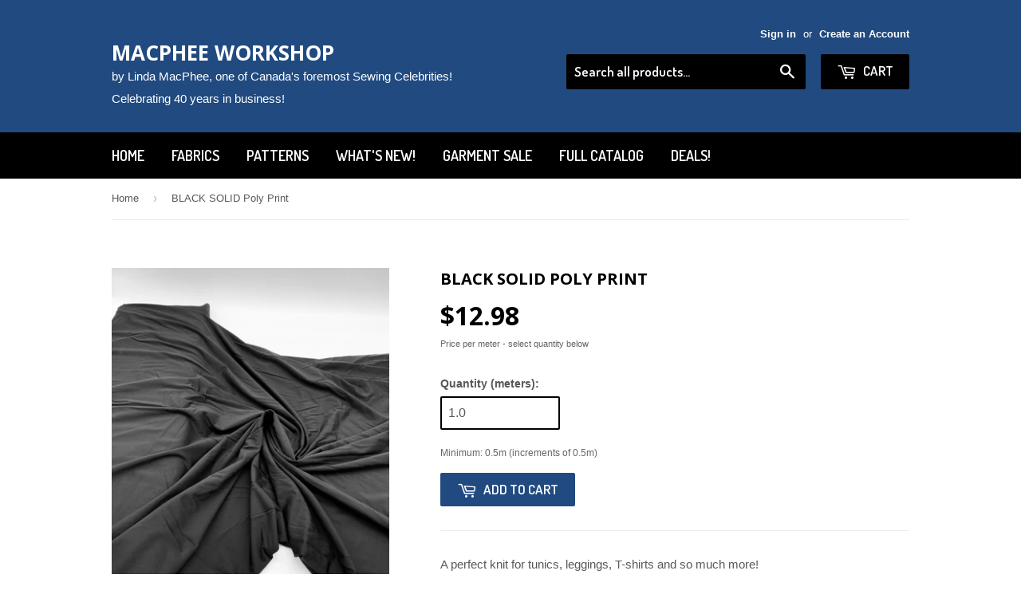

--- FILE ---
content_type: text/html; charset=utf-8
request_url: https://www.macpheeworkshop.com/products/black-solid-poly-print
body_size: 18898
content:
<!doctype html>
<!--[if lt IE 7]><html class="no-js lt-ie9 lt-ie8 lt-ie7" lang="en"> <![endif]-->
<!--[if IE 7]><html class="no-js lt-ie9 lt-ie8" lang="en"> <![endif]-->
<!--[if IE 8]><html class="no-js lt-ie9" lang="en"> <![endif]-->
<!--[if IE 9 ]><html class="ie9 no-js"> <![endif]-->
<!--[if (gt IE 9)|!(IE)]><!--> <html class="no-touch no-js"> <!--<![endif]-->

<head> 
  <script>
var dataLayer = window.dataLayer = window.dataLayer || [];
dataLayer.push({
  'event': 'optimize.activate' 
});
</script>
<!-- Google Tag Manager -->
<noscript><iframe src="//www.googletagmanager.com/ns.html?id=GTM-5955RZ"
height="0" width="0" style="display:none;visibility:hidden"></iframe></noscript>
<script>(function(w,d,s,l,i){w[l]=w[l]||[];w[l].push({'gtm.start':
new Date().getTime(),event:'gtm.js'});var f=d.getElementsByTagName(s)[0],
j=d.createElement(s),dl=l!='dataLayer'?'&l='+l:'';j.async=true;j.src=
'//www.googletagmanager.com/gtm.js?id='+i+dl;f.parentNode.insertBefore(j,f);
})(window,document,'script','dataLayer','GTM-5955RZ');</script>
<!-- End Google Tag Manager -->
  
  <!-- Basic page needs ================================================== -->
  <meta charset="utf-8">
  <meta http-equiv="X-UA-Compatible" content="IE=edge,chrome=1">
  <meta http-equiv="Cache-control" content="private, max-age=600">
  <meta name="google-site-verification" content="Mz6rnvdH-2NL8GpSLW73tMZnxM1wXO3kfU6ljRKfJPU" />
  <meta name="google-site-verification" content="E7YX1GPBzhDVnPr2wggFb4RfOC4x8uQ1qEwMjqwQxcs" />

  
  
  

  <!-- Title and description ================================================== -->
  <title>
  BLACK SOLID Poly Print &ndash; MacPhee WorkShop
  </title>


  
    <meta name="description" content="A perfect knit for tunics, leggings, T-shirts and so much more! 60 inches (150 cm) wide 95% polyester 5% spandex/lycra For pattern suggestions try the #311 BLT, Our various T Shirt patterns, #323 Model T, #336 Two Hour Tunic and #435 leggings.">
  

  


  <!-- Product meta ================================================== -->
  

  <meta property="og:type" content="product">
  <meta property="og:title" content="BLACK SOLID Poly Print">
  <meta property="og:url" content="https://www.macpheeworkshop.com/products/black-solid-poly-print">
  
  <meta property="og:image" content="http://www.macpheeworkshop.com/cdn/shop/products/image_bd61ce82-e2dc-4db2-aac6-211d847d5ec7_1024x1024.jpg?v=1629863210">
  <meta property="og:image:secure_url" content="https://www.macpheeworkshop.com/cdn/shop/products/image_bd61ce82-e2dc-4db2-aac6-211d847d5ec7_1024x1024.jpg?v=1629863210">
  
  
  <meta property="og:image" content="http://www.macpheeworkshop.com/cdn/shop/products/image_bd61ce82-e2dc-4db2-aac6-211d847d5ec7_1024x1024.jpg?v=1629863210">
  <meta property="og:image:secure_url" content="https://www.macpheeworkshop.com/cdn/shop/products/image_bd61ce82-e2dc-4db2-aac6-211d847d5ec7_1024x1024.jpg?v=1629863210">
  

  <meta property="og:price:amount" content="1.30">
  <meta property="og:price:currency" content="CAD">


  
    <meta property="og:description" content="A perfect knit for tunics, leggings, T-shirts and so much more! 60 inches (150 cm) wide 95% polyester 5% spandex/lycra For pattern suggestions try the #311 BLT, Our various T Shirt patterns, #323 Model T, #336 Two Hour Tunic and #435 leggings.">
  

  <meta property="og:site_name" content="MacPhee WorkShop">

  


<meta name="twitter:card" content="summary">

  <meta name="twitter:site" content="@macpheeworkshop">


  <meta name="twitter:card" content="product">
  <meta name="twitter:title" content="BLACK SOLID Poly Print">
  <meta name="twitter:description" content="
A perfect knit for tunics, leggings, T-shirts and so much more!

60 inches (150 cm) wide
95% polyester
5% spandex/lycra

For pattern suggestions try the #311 BLT, Our various T Shirt patterns, #323 Model T, #336 Two Hour Tunic and #435 leggings.">
  <meta name="twitter:image" content="https://www.macpheeworkshop.com/cdn/shop/products/image_bd61ce82-e2dc-4db2-aac6-211d847d5ec7_large.jpg?v=1629863210">
  <meta name="twitter:image:width" content="480">
  <meta name="twitter:image:height" content="480">



  <!-- Helpers ================================================== -->
  
  
    <link rel="canonical" href="https://www.macpheeworkshop.com/products/black-solid-poly-print">
    <meta name="viewport" content="width=device-width,initial-scale=1">

  <link href="//www.macpheeworkshop.com/cdn/shop/t/5/assets/customcss.css?v=8560396688610948981617345367" rel="stylesheet" type="text/css" media="all" />
  
  

  <!-- CSS ================================================== -->
  <link href="//www.macpheeworkshop.com/cdn/shop/t/5/assets/timber.scss.css?v=57114843523332153101768789209" rel="stylesheet" type="text/css" media="all" />
  

  
    
    
    <link href="//fonts.googleapis.com/css?family=Open+Sans:700" rel="stylesheet" type="text/css" media="all" />
  


  
    
    
    <link href="//fonts.googleapis.com/css?family=Dosis:600" rel="stylesheet" type="text/css" media="all" />
  



  <!-- Header hook for plugins ================================================== -->
  <script>window.performance && window.performance.mark && window.performance.mark('shopify.content_for_header.start');</script><meta id="shopify-digital-wallet" name="shopify-digital-wallet" content="/13889645/digital_wallets/dialog">
<meta name="shopify-checkout-api-token" content="f81daa04a295e41461e37e34170a208e">
<meta id="in-context-paypal-metadata" data-shop-id="13889645" data-venmo-supported="false" data-environment="production" data-locale="en_US" data-paypal-v4="true" data-currency="CAD">
<link rel="alternate" type="application/json+oembed" href="https://www.macpheeworkshop.com/products/black-solid-poly-print.oembed">
<script async="async" src="/checkouts/internal/preloads.js?locale=en-CA"></script>
<link rel="preconnect" href="https://shop.app" crossorigin="anonymous">
<script async="async" src="https://shop.app/checkouts/internal/preloads.js?locale=en-CA&shop_id=13889645" crossorigin="anonymous"></script>
<script id="apple-pay-shop-capabilities" type="application/json">{"shopId":13889645,"countryCode":"CA","currencyCode":"CAD","merchantCapabilities":["supports3DS"],"merchantId":"gid:\/\/shopify\/Shop\/13889645","merchantName":"MacPhee WorkShop","requiredBillingContactFields":["postalAddress","email","phone"],"requiredShippingContactFields":["postalAddress","email","phone"],"shippingType":"shipping","supportedNetworks":["visa","masterCard","amex","discover","interac","jcb"],"total":{"type":"pending","label":"MacPhee WorkShop","amount":"1.00"},"shopifyPaymentsEnabled":true,"supportsSubscriptions":true}</script>
<script id="shopify-features" type="application/json">{"accessToken":"f81daa04a295e41461e37e34170a208e","betas":["rich-media-storefront-analytics"],"domain":"www.macpheeworkshop.com","predictiveSearch":true,"shopId":13889645,"locale":"en"}</script>
<script>var Shopify = Shopify || {};
Shopify.shop = "macphee-workshop.myshopify.com";
Shopify.locale = "en";
Shopify.currency = {"active":"CAD","rate":"1.0"};
Shopify.country = "CA";
Shopify.theme = {"name":"Supply","id":141090950,"schema_name":null,"schema_version":null,"theme_store_id":679,"role":"main"};
Shopify.theme.handle = "null";
Shopify.theme.style = {"id":null,"handle":null};
Shopify.cdnHost = "www.macpheeworkshop.com/cdn";
Shopify.routes = Shopify.routes || {};
Shopify.routes.root = "/";</script>
<script type="module">!function(o){(o.Shopify=o.Shopify||{}).modules=!0}(window);</script>
<script>!function(o){function n(){var o=[];function n(){o.push(Array.prototype.slice.apply(arguments))}return n.q=o,n}var t=o.Shopify=o.Shopify||{};t.loadFeatures=n(),t.autoloadFeatures=n()}(window);</script>
<script>
  window.ShopifyPay = window.ShopifyPay || {};
  window.ShopifyPay.apiHost = "shop.app\/pay";
  window.ShopifyPay.redirectState = null;
</script>
<script id="shop-js-analytics" type="application/json">{"pageType":"product"}</script>
<script defer="defer" async type="module" src="//www.macpheeworkshop.com/cdn/shopifycloud/shop-js/modules/v2/client.init-shop-cart-sync_C5BV16lS.en.esm.js"></script>
<script defer="defer" async type="module" src="//www.macpheeworkshop.com/cdn/shopifycloud/shop-js/modules/v2/chunk.common_CygWptCX.esm.js"></script>
<script type="module">
  await import("//www.macpheeworkshop.com/cdn/shopifycloud/shop-js/modules/v2/client.init-shop-cart-sync_C5BV16lS.en.esm.js");
await import("//www.macpheeworkshop.com/cdn/shopifycloud/shop-js/modules/v2/chunk.common_CygWptCX.esm.js");

  window.Shopify.SignInWithShop?.initShopCartSync?.({"fedCMEnabled":true,"windoidEnabled":true});

</script>
<script>
  window.Shopify = window.Shopify || {};
  if (!window.Shopify.featureAssets) window.Shopify.featureAssets = {};
  window.Shopify.featureAssets['shop-js'] = {"shop-cart-sync":["modules/v2/client.shop-cart-sync_ZFArdW7E.en.esm.js","modules/v2/chunk.common_CygWptCX.esm.js"],"init-fed-cm":["modules/v2/client.init-fed-cm_CmiC4vf6.en.esm.js","modules/v2/chunk.common_CygWptCX.esm.js"],"shop-cash-offers":["modules/v2/client.shop-cash-offers_DOA2yAJr.en.esm.js","modules/v2/chunk.common_CygWptCX.esm.js","modules/v2/chunk.modal_D71HUcav.esm.js"],"shop-button":["modules/v2/client.shop-button_tlx5R9nI.en.esm.js","modules/v2/chunk.common_CygWptCX.esm.js"],"shop-toast-manager":["modules/v2/client.shop-toast-manager_ClPi3nE9.en.esm.js","modules/v2/chunk.common_CygWptCX.esm.js"],"init-shop-cart-sync":["modules/v2/client.init-shop-cart-sync_C5BV16lS.en.esm.js","modules/v2/chunk.common_CygWptCX.esm.js"],"avatar":["modules/v2/client.avatar_BTnouDA3.en.esm.js"],"init-windoid":["modules/v2/client.init-windoid_sURxWdc1.en.esm.js","modules/v2/chunk.common_CygWptCX.esm.js"],"init-shop-email-lookup-coordinator":["modules/v2/client.init-shop-email-lookup-coordinator_B8hsDcYM.en.esm.js","modules/v2/chunk.common_CygWptCX.esm.js"],"pay-button":["modules/v2/client.pay-button_FdsNuTd3.en.esm.js","modules/v2/chunk.common_CygWptCX.esm.js"],"shop-login-button":["modules/v2/client.shop-login-button_C5VAVYt1.en.esm.js","modules/v2/chunk.common_CygWptCX.esm.js","modules/v2/chunk.modal_D71HUcav.esm.js"],"init-customer-accounts-sign-up":["modules/v2/client.init-customer-accounts-sign-up_CPSyQ0Tj.en.esm.js","modules/v2/client.shop-login-button_C5VAVYt1.en.esm.js","modules/v2/chunk.common_CygWptCX.esm.js","modules/v2/chunk.modal_D71HUcav.esm.js"],"init-shop-for-new-customer-accounts":["modules/v2/client.init-shop-for-new-customer-accounts_ChsxoAhi.en.esm.js","modules/v2/client.shop-login-button_C5VAVYt1.en.esm.js","modules/v2/chunk.common_CygWptCX.esm.js","modules/v2/chunk.modal_D71HUcav.esm.js"],"init-customer-accounts":["modules/v2/client.init-customer-accounts_DxDtT_ad.en.esm.js","modules/v2/client.shop-login-button_C5VAVYt1.en.esm.js","modules/v2/chunk.common_CygWptCX.esm.js","modules/v2/chunk.modal_D71HUcav.esm.js"],"shop-follow-button":["modules/v2/client.shop-follow-button_Cva4Ekp9.en.esm.js","modules/v2/chunk.common_CygWptCX.esm.js","modules/v2/chunk.modal_D71HUcav.esm.js"],"checkout-modal":["modules/v2/client.checkout-modal_BPM8l0SH.en.esm.js","modules/v2/chunk.common_CygWptCX.esm.js","modules/v2/chunk.modal_D71HUcav.esm.js"],"lead-capture":["modules/v2/client.lead-capture_Bi8yE_yS.en.esm.js","modules/v2/chunk.common_CygWptCX.esm.js","modules/v2/chunk.modal_D71HUcav.esm.js"],"shop-login":["modules/v2/client.shop-login_D6lNrXab.en.esm.js","modules/v2/chunk.common_CygWptCX.esm.js","modules/v2/chunk.modal_D71HUcav.esm.js"],"payment-terms":["modules/v2/client.payment-terms_CZxnsJam.en.esm.js","modules/v2/chunk.common_CygWptCX.esm.js","modules/v2/chunk.modal_D71HUcav.esm.js"]};
</script>
<script id="__st">var __st={"a":13889645,"offset":-25200,"reqid":"b0cad205-9f43-4e8c-bc43-3b00cf7236d1-1768851646","pageurl":"www.macpheeworkshop.com\/products\/black-solid-poly-print","u":"b56de23f1fa3","p":"product","rtyp":"product","rid":3522881814630};</script>
<script>window.ShopifyPaypalV4VisibilityTracking = true;</script>
<script id="captcha-bootstrap">!function(){'use strict';const t='contact',e='account',n='new_comment',o=[[t,t],['blogs',n],['comments',n],[t,'customer']],c=[[e,'customer_login'],[e,'guest_login'],[e,'recover_customer_password'],[e,'create_customer']],r=t=>t.map((([t,e])=>`form[action*='/${t}']:not([data-nocaptcha='true']) input[name='form_type'][value='${e}']`)).join(','),a=t=>()=>t?[...document.querySelectorAll(t)].map((t=>t.form)):[];function s(){const t=[...o],e=r(t);return a(e)}const i='password',u='form_key',d=['recaptcha-v3-token','g-recaptcha-response','h-captcha-response',i],f=()=>{try{return window.sessionStorage}catch{return}},m='__shopify_v',_=t=>t.elements[u];function p(t,e,n=!1){try{const o=window.sessionStorage,c=JSON.parse(o.getItem(e)),{data:r}=function(t){const{data:e,action:n}=t;return t[m]||n?{data:e,action:n}:{data:t,action:n}}(c);for(const[e,n]of Object.entries(r))t.elements[e]&&(t.elements[e].value=n);n&&o.removeItem(e)}catch(o){console.error('form repopulation failed',{error:o})}}const l='form_type',E='cptcha';function T(t){t.dataset[E]=!0}const w=window,h=w.document,L='Shopify',v='ce_forms',y='captcha';let A=!1;((t,e)=>{const n=(g='f06e6c50-85a8-45c8-87d0-21a2b65856fe',I='https://cdn.shopify.com/shopifycloud/storefront-forms-hcaptcha/ce_storefront_forms_captcha_hcaptcha.v1.5.2.iife.js',D={infoText:'Protected by hCaptcha',privacyText:'Privacy',termsText:'Terms'},(t,e,n)=>{const o=w[L][v],c=o.bindForm;if(c)return c(t,g,e,D).then(n);var r;o.q.push([[t,g,e,D],n]),r=I,A||(h.body.append(Object.assign(h.createElement('script'),{id:'captcha-provider',async:!0,src:r})),A=!0)});var g,I,D;w[L]=w[L]||{},w[L][v]=w[L][v]||{},w[L][v].q=[],w[L][y]=w[L][y]||{},w[L][y].protect=function(t,e){n(t,void 0,e),T(t)},Object.freeze(w[L][y]),function(t,e,n,w,h,L){const[v,y,A,g]=function(t,e,n){const i=e?o:[],u=t?c:[],d=[...i,...u],f=r(d),m=r(i),_=r(d.filter((([t,e])=>n.includes(e))));return[a(f),a(m),a(_),s()]}(w,h,L),I=t=>{const e=t.target;return e instanceof HTMLFormElement?e:e&&e.form},D=t=>v().includes(t);t.addEventListener('submit',(t=>{const e=I(t);if(!e)return;const n=D(e)&&!e.dataset.hcaptchaBound&&!e.dataset.recaptchaBound,o=_(e),c=g().includes(e)&&(!o||!o.value);(n||c)&&t.preventDefault(),c&&!n&&(function(t){try{if(!f())return;!function(t){const e=f();if(!e)return;const n=_(t);if(!n)return;const o=n.value;o&&e.removeItem(o)}(t);const e=Array.from(Array(32),(()=>Math.random().toString(36)[2])).join('');!function(t,e){_(t)||t.append(Object.assign(document.createElement('input'),{type:'hidden',name:u})),t.elements[u].value=e}(t,e),function(t,e){const n=f();if(!n)return;const o=[...t.querySelectorAll(`input[type='${i}']`)].map((({name:t})=>t)),c=[...d,...o],r={};for(const[a,s]of new FormData(t).entries())c.includes(a)||(r[a]=s);n.setItem(e,JSON.stringify({[m]:1,action:t.action,data:r}))}(t,e)}catch(e){console.error('failed to persist form',e)}}(e),e.submit())}));const S=(t,e)=>{t&&!t.dataset[E]&&(n(t,e.some((e=>e===t))),T(t))};for(const o of['focusin','change'])t.addEventListener(o,(t=>{const e=I(t);D(e)&&S(e,y())}));const B=e.get('form_key'),M=e.get(l),P=B&&M;t.addEventListener('DOMContentLoaded',(()=>{const t=y();if(P)for(const e of t)e.elements[l].value===M&&p(e,B);[...new Set([...A(),...v().filter((t=>'true'===t.dataset.shopifyCaptcha))])].forEach((e=>S(e,t)))}))}(h,new URLSearchParams(w.location.search),n,t,e,['guest_login'])})(!0,!0)}();</script>
<script integrity="sha256-4kQ18oKyAcykRKYeNunJcIwy7WH5gtpwJnB7kiuLZ1E=" data-source-attribution="shopify.loadfeatures" defer="defer" src="//www.macpheeworkshop.com/cdn/shopifycloud/storefront/assets/storefront/load_feature-a0a9edcb.js" crossorigin="anonymous"></script>
<script crossorigin="anonymous" defer="defer" src="//www.macpheeworkshop.com/cdn/shopifycloud/storefront/assets/shopify_pay/storefront-65b4c6d7.js?v=20250812"></script>
<script data-source-attribution="shopify.dynamic_checkout.dynamic.init">var Shopify=Shopify||{};Shopify.PaymentButton=Shopify.PaymentButton||{isStorefrontPortableWallets:!0,init:function(){window.Shopify.PaymentButton.init=function(){};var t=document.createElement("script");t.src="https://www.macpheeworkshop.com/cdn/shopifycloud/portable-wallets/latest/portable-wallets.en.js",t.type="module",document.head.appendChild(t)}};
</script>
<script data-source-attribution="shopify.dynamic_checkout.buyer_consent">
  function portableWalletsHideBuyerConsent(e){var t=document.getElementById("shopify-buyer-consent"),n=document.getElementById("shopify-subscription-policy-button");t&&n&&(t.classList.add("hidden"),t.setAttribute("aria-hidden","true"),n.removeEventListener("click",e))}function portableWalletsShowBuyerConsent(e){var t=document.getElementById("shopify-buyer-consent"),n=document.getElementById("shopify-subscription-policy-button");t&&n&&(t.classList.remove("hidden"),t.removeAttribute("aria-hidden"),n.addEventListener("click",e))}window.Shopify?.PaymentButton&&(window.Shopify.PaymentButton.hideBuyerConsent=portableWalletsHideBuyerConsent,window.Shopify.PaymentButton.showBuyerConsent=portableWalletsShowBuyerConsent);
</script>
<script data-source-attribution="shopify.dynamic_checkout.cart.bootstrap">document.addEventListener("DOMContentLoaded",(function(){function t(){return document.querySelector("shopify-accelerated-checkout-cart, shopify-accelerated-checkout")}if(t())Shopify.PaymentButton.init();else{new MutationObserver((function(e,n){t()&&(Shopify.PaymentButton.init(),n.disconnect())})).observe(document.body,{childList:!0,subtree:!0})}}));
</script>
<script id='scb4127' type='text/javascript' async='' src='https://www.macpheeworkshop.com/cdn/shopifycloud/privacy-banner/storefront-banner.js'></script><link id="shopify-accelerated-checkout-styles" rel="stylesheet" media="screen" href="https://www.macpheeworkshop.com/cdn/shopifycloud/portable-wallets/latest/accelerated-checkout-backwards-compat.css" crossorigin="anonymous">
<style id="shopify-accelerated-checkout-cart">
        #shopify-buyer-consent {
  margin-top: 1em;
  display: inline-block;
  width: 100%;
}

#shopify-buyer-consent.hidden {
  display: none;
}

#shopify-subscription-policy-button {
  background: none;
  border: none;
  padding: 0;
  text-decoration: underline;
  font-size: inherit;
  cursor: pointer;
}

#shopify-subscription-policy-button::before {
  box-shadow: none;
}

      </style>

<script>window.performance && window.performance.mark && window.performance.mark('shopify.content_for_header.end');</script>

  

<!--[if lt IE 9]>
<script src="//cdnjs.cloudflare.com/ajax/libs/html5shiv/3.7.2/html5shiv.min.js" type="text/javascript"></script>
<script src="//www.macpheeworkshop.com/cdn/shop/t/5/assets/respond.min.js?v=52248677837542619231768789198" type="text/javascript"></script>
<link href="//www.macpheeworkshop.com/cdn/shop/t/5/assets/respond-proxy.html" id="respond-proxy" rel="respond-proxy" />
<link href="//www.macpheeworkshop.com/search?q=982711a1c9ffb7111634e3ff7b31f243" id="respond-redirect" rel="respond-redirect" />
<script src="//www.macpheeworkshop.com/search?q=982711a1c9ffb7111634e3ff7b31f243" type="text/javascript"></script>
<![endif]-->
<!--[if (lte IE 9) ]><script src="//www.macpheeworkshop.com/cdn/shop/t/5/assets/match-media.min.js?v=159635276924582161481768789199" type="text/javascript"></script><![endif]-->


  
  

  <script src="//ajax.googleapis.com/ajax/libs/jquery/1.11.0/jquery.min.js" ></script>
  <script src="//www.macpheeworkshop.com/cdn/shop/t/5/assets/modernizr.min.js?v=26620055551102246001768789199" ></script>  
  <script src="//www.macpheeworkshop.com/cdn/shopifycloud/storefront/assets/themes_support/api.jquery-7ab1a3a4.js" ></script>  

<link href="https://monorail-edge.shopifysvc.com" rel="dns-prefetch">
<script>(function(){if ("sendBeacon" in navigator && "performance" in window) {try {var session_token_from_headers = performance.getEntriesByType('navigation')[0].serverTiming.find(x => x.name == '_s').description;} catch {var session_token_from_headers = undefined;}var session_cookie_matches = document.cookie.match(/_shopify_s=([^;]*)/);var session_token_from_cookie = session_cookie_matches && session_cookie_matches.length === 2 ? session_cookie_matches[1] : "";var session_token = session_token_from_headers || session_token_from_cookie || "";function handle_abandonment_event(e) {var entries = performance.getEntries().filter(function(entry) {return /monorail-edge.shopifysvc.com/.test(entry.name);});if (!window.abandonment_tracked && entries.length === 0) {window.abandonment_tracked = true;var currentMs = Date.now();var navigation_start = performance.timing.navigationStart;var payload = {shop_id: 13889645,url: window.location.href,navigation_start,duration: currentMs - navigation_start,session_token,page_type: "product"};window.navigator.sendBeacon("https://monorail-edge.shopifysvc.com/v1/produce", JSON.stringify({schema_id: "online_store_buyer_site_abandonment/1.1",payload: payload,metadata: {event_created_at_ms: currentMs,event_sent_at_ms: currentMs}}));}}window.addEventListener('pagehide', handle_abandonment_event);}}());</script>
<script id="web-pixels-manager-setup">(function e(e,d,r,n,o){if(void 0===o&&(o={}),!Boolean(null===(a=null===(i=window.Shopify)||void 0===i?void 0:i.analytics)||void 0===a?void 0:a.replayQueue)){var i,a;window.Shopify=window.Shopify||{};var t=window.Shopify;t.analytics=t.analytics||{};var s=t.analytics;s.replayQueue=[],s.publish=function(e,d,r){return s.replayQueue.push([e,d,r]),!0};try{self.performance.mark("wpm:start")}catch(e){}var l=function(){var e={modern:/Edge?\/(1{2}[4-9]|1[2-9]\d|[2-9]\d{2}|\d{4,})\.\d+(\.\d+|)|Firefox\/(1{2}[4-9]|1[2-9]\d|[2-9]\d{2}|\d{4,})\.\d+(\.\d+|)|Chrom(ium|e)\/(9{2}|\d{3,})\.\d+(\.\d+|)|(Maci|X1{2}).+ Version\/(15\.\d+|(1[6-9]|[2-9]\d|\d{3,})\.\d+)([,.]\d+|)( \(\w+\)|)( Mobile\/\w+|) Safari\/|Chrome.+OPR\/(9{2}|\d{3,})\.\d+\.\d+|(CPU[ +]OS|iPhone[ +]OS|CPU[ +]iPhone|CPU IPhone OS|CPU iPad OS)[ +]+(15[._]\d+|(1[6-9]|[2-9]\d|\d{3,})[._]\d+)([._]\d+|)|Android:?[ /-](13[3-9]|1[4-9]\d|[2-9]\d{2}|\d{4,})(\.\d+|)(\.\d+|)|Android.+Firefox\/(13[5-9]|1[4-9]\d|[2-9]\d{2}|\d{4,})\.\d+(\.\d+|)|Android.+Chrom(ium|e)\/(13[3-9]|1[4-9]\d|[2-9]\d{2}|\d{4,})\.\d+(\.\d+|)|SamsungBrowser\/([2-9]\d|\d{3,})\.\d+/,legacy:/Edge?\/(1[6-9]|[2-9]\d|\d{3,})\.\d+(\.\d+|)|Firefox\/(5[4-9]|[6-9]\d|\d{3,})\.\d+(\.\d+|)|Chrom(ium|e)\/(5[1-9]|[6-9]\d|\d{3,})\.\d+(\.\d+|)([\d.]+$|.*Safari\/(?![\d.]+ Edge\/[\d.]+$))|(Maci|X1{2}).+ Version\/(10\.\d+|(1[1-9]|[2-9]\d|\d{3,})\.\d+)([,.]\d+|)( \(\w+\)|)( Mobile\/\w+|) Safari\/|Chrome.+OPR\/(3[89]|[4-9]\d|\d{3,})\.\d+\.\d+|(CPU[ +]OS|iPhone[ +]OS|CPU[ +]iPhone|CPU IPhone OS|CPU iPad OS)[ +]+(10[._]\d+|(1[1-9]|[2-9]\d|\d{3,})[._]\d+)([._]\d+|)|Android:?[ /-](13[3-9]|1[4-9]\d|[2-9]\d{2}|\d{4,})(\.\d+|)(\.\d+|)|Mobile Safari.+OPR\/([89]\d|\d{3,})\.\d+\.\d+|Android.+Firefox\/(13[5-9]|1[4-9]\d|[2-9]\d{2}|\d{4,})\.\d+(\.\d+|)|Android.+Chrom(ium|e)\/(13[3-9]|1[4-9]\d|[2-9]\d{2}|\d{4,})\.\d+(\.\d+|)|Android.+(UC? ?Browser|UCWEB|U3)[ /]?(15\.([5-9]|\d{2,})|(1[6-9]|[2-9]\d|\d{3,})\.\d+)\.\d+|SamsungBrowser\/(5\.\d+|([6-9]|\d{2,})\.\d+)|Android.+MQ{2}Browser\/(14(\.(9|\d{2,})|)|(1[5-9]|[2-9]\d|\d{3,})(\.\d+|))(\.\d+|)|K[Aa][Ii]OS\/(3\.\d+|([4-9]|\d{2,})\.\d+)(\.\d+|)/},d=e.modern,r=e.legacy,n=navigator.userAgent;return n.match(d)?"modern":n.match(r)?"legacy":"unknown"}(),u="modern"===l?"modern":"legacy",c=(null!=n?n:{modern:"",legacy:""})[u],f=function(e){return[e.baseUrl,"/wpm","/b",e.hashVersion,"modern"===e.buildTarget?"m":"l",".js"].join("")}({baseUrl:d,hashVersion:r,buildTarget:u}),m=function(e){var d=e.version,r=e.bundleTarget,n=e.surface,o=e.pageUrl,i=e.monorailEndpoint;return{emit:function(e){var a=e.status,t=e.errorMsg,s=(new Date).getTime(),l=JSON.stringify({metadata:{event_sent_at_ms:s},events:[{schema_id:"web_pixels_manager_load/3.1",payload:{version:d,bundle_target:r,page_url:o,status:a,surface:n,error_msg:t},metadata:{event_created_at_ms:s}}]});if(!i)return console&&console.warn&&console.warn("[Web Pixels Manager] No Monorail endpoint provided, skipping logging."),!1;try{return self.navigator.sendBeacon.bind(self.navigator)(i,l)}catch(e){}var u=new XMLHttpRequest;try{return u.open("POST",i,!0),u.setRequestHeader("Content-Type","text/plain"),u.send(l),!0}catch(e){return console&&console.warn&&console.warn("[Web Pixels Manager] Got an unhandled error while logging to Monorail."),!1}}}}({version:r,bundleTarget:l,surface:e.surface,pageUrl:self.location.href,monorailEndpoint:e.monorailEndpoint});try{o.browserTarget=l,function(e){var d=e.src,r=e.async,n=void 0===r||r,o=e.onload,i=e.onerror,a=e.sri,t=e.scriptDataAttributes,s=void 0===t?{}:t,l=document.createElement("script"),u=document.querySelector("head"),c=document.querySelector("body");if(l.async=n,l.src=d,a&&(l.integrity=a,l.crossOrigin="anonymous"),s)for(var f in s)if(Object.prototype.hasOwnProperty.call(s,f))try{l.dataset[f]=s[f]}catch(e){}if(o&&l.addEventListener("load",o),i&&l.addEventListener("error",i),u)u.appendChild(l);else{if(!c)throw new Error("Did not find a head or body element to append the script");c.appendChild(l)}}({src:f,async:!0,onload:function(){if(!function(){var e,d;return Boolean(null===(d=null===(e=window.Shopify)||void 0===e?void 0:e.analytics)||void 0===d?void 0:d.initialized)}()){var d=window.webPixelsManager.init(e)||void 0;if(d){var r=window.Shopify.analytics;r.replayQueue.forEach((function(e){var r=e[0],n=e[1],o=e[2];d.publishCustomEvent(r,n,o)})),r.replayQueue=[],r.publish=d.publishCustomEvent,r.visitor=d.visitor,r.initialized=!0}}},onerror:function(){return m.emit({status:"failed",errorMsg:"".concat(f," has failed to load")})},sri:function(e){var d=/^sha384-[A-Za-z0-9+/=]+$/;return"string"==typeof e&&d.test(e)}(c)?c:"",scriptDataAttributes:o}),m.emit({status:"loading"})}catch(e){m.emit({status:"failed",errorMsg:(null==e?void 0:e.message)||"Unknown error"})}}})({shopId: 13889645,storefrontBaseUrl: "https://www.macpheeworkshop.com",extensionsBaseUrl: "https://extensions.shopifycdn.com/cdn/shopifycloud/web-pixels-manager",monorailEndpoint: "https://monorail-edge.shopifysvc.com/unstable/produce_batch",surface: "storefront-renderer",enabledBetaFlags: ["2dca8a86"],webPixelsConfigList: [{"id":"272957749","configuration":"{\"pixel_id\":\"1783203731936866\",\"pixel_type\":\"facebook_pixel\",\"metaapp_system_user_token\":\"-\"}","eventPayloadVersion":"v1","runtimeContext":"OPEN","scriptVersion":"ca16bc87fe92b6042fbaa3acc2fbdaa6","type":"APP","apiClientId":2329312,"privacyPurposes":["ANALYTICS","MARKETING","SALE_OF_DATA"],"dataSharingAdjustments":{"protectedCustomerApprovalScopes":["read_customer_address","read_customer_email","read_customer_name","read_customer_personal_data","read_customer_phone"]}},{"id":"shopify-app-pixel","configuration":"{}","eventPayloadVersion":"v1","runtimeContext":"STRICT","scriptVersion":"0450","apiClientId":"shopify-pixel","type":"APP","privacyPurposes":["ANALYTICS","MARKETING"]},{"id":"shopify-custom-pixel","eventPayloadVersion":"v1","runtimeContext":"LAX","scriptVersion":"0450","apiClientId":"shopify-pixel","type":"CUSTOM","privacyPurposes":["ANALYTICS","MARKETING"]}],isMerchantRequest: false,initData: {"shop":{"name":"MacPhee WorkShop","paymentSettings":{"currencyCode":"CAD"},"myshopifyDomain":"macphee-workshop.myshopify.com","countryCode":"CA","storefrontUrl":"https:\/\/www.macpheeworkshop.com"},"customer":null,"cart":null,"checkout":null,"productVariants":[{"price":{"amount":12.98,"currencyCode":"CAD"},"product":{"title":"BLACK SOLID Poly Print","vendor":"MacPhee WorkShop","id":"3522881814630","untranslatedTitle":"BLACK SOLID Poly Print","url":"\/products\/black-solid-poly-print","type":"Fabrics"},"id":"28004804395110","image":{"src":"\/\/www.macpheeworkshop.com\/cdn\/shop\/products\/image_bd61ce82-e2dc-4db2-aac6-211d847d5ec7.jpg?v=1629863210"},"sku":"","title":"Sold in Meters in 0.5m price increments \/ .0 meters","untranslatedTitle":"Sold in Meters in 0.5m price increments \/ .0 meters"},{"price":{"amount":61.1,"currencyCode":"CAD"},"product":{"title":"BLACK SOLID Poly Print","vendor":"MacPhee WorkShop","id":"3522881814630","untranslatedTitle":"BLACK SOLID Poly Print","url":"\/products\/black-solid-poly-print","type":"Fabrics"},"id":"28004805607526","image":{"src":"\/\/www.macpheeworkshop.com\/cdn\/shop\/products\/image_bd61ce82-e2dc-4db2-aac6-211d847d5ec7.jpg?v=1629863210"},"sku":"","title":"4 meters \/ .7 meters","untranslatedTitle":"4 meters \/ .7 meters"},{"price":{"amount":62.3,"currencyCode":"CAD"},"product":{"title":"BLACK SOLID Poly Print","vendor":"MacPhee WorkShop","id":"3522881814630","untranslatedTitle":"BLACK SOLID Poly Print","url":"\/products\/black-solid-poly-print","type":"Fabrics"},"id":"28004805640294","image":{"src":"\/\/www.macpheeworkshop.com\/cdn\/shop\/products\/image_bd61ce82-e2dc-4db2-aac6-211d847d5ec7.jpg?v=1629863210"},"sku":"","title":"4 meters \/ .8 meters","untranslatedTitle":"4 meters \/ .8 meters"},{"price":{"amount":63.6,"currencyCode":"CAD"},"product":{"title":"BLACK SOLID Poly Print","vendor":"MacPhee WorkShop","id":"3522881814630","untranslatedTitle":"BLACK SOLID Poly Print","url":"\/products\/black-solid-poly-print","type":"Fabrics"},"id":"28004805673062","image":{"src":"\/\/www.macpheeworkshop.com\/cdn\/shop\/products\/image_bd61ce82-e2dc-4db2-aac6-211d847d5ec7.jpg?v=1629863210"},"sku":"","title":"4 meters \/ .9 meters","untranslatedTitle":"4 meters \/ .9 meters"},{"price":{"amount":64.9,"currencyCode":"CAD"},"product":{"title":"BLACK SOLID Poly Print","vendor":"MacPhee WorkShop","id":"3522881814630","untranslatedTitle":"BLACK SOLID Poly Print","url":"\/products\/black-solid-poly-print","type":"Fabrics"},"id":"28004805705830","image":{"src":"\/\/www.macpheeworkshop.com\/cdn\/shop\/products\/image_bd61ce82-e2dc-4db2-aac6-211d847d5ec7.jpg?v=1629863210"},"sku":"","title":"5 meters \/ .0 meters","untranslatedTitle":"5 meters \/ .0 meters"},{"price":{"amount":66.2,"currencyCode":"CAD"},"product":{"title":"BLACK SOLID Poly Print","vendor":"MacPhee WorkShop","id":"3522881814630","untranslatedTitle":"BLACK SOLID Poly Print","url":"\/products\/black-solid-poly-print","type":"Fabrics"},"id":"28004805738598","image":{"src":"\/\/www.macpheeworkshop.com\/cdn\/shop\/products\/image_bd61ce82-e2dc-4db2-aac6-211d847d5ec7.jpg?v=1629863210"},"sku":"","title":"5 meters \/ .1 meters","untranslatedTitle":"5 meters \/ .1 meters"},{"price":{"amount":67.5,"currencyCode":"CAD"},"product":{"title":"BLACK SOLID Poly Print","vendor":"MacPhee WorkShop","id":"3522881814630","untranslatedTitle":"BLACK SOLID Poly Print","url":"\/products\/black-solid-poly-print","type":"Fabrics"},"id":"28004805771366","image":{"src":"\/\/www.macpheeworkshop.com\/cdn\/shop\/products\/image_bd61ce82-e2dc-4db2-aac6-211d847d5ec7.jpg?v=1629863210"},"sku":"","title":"5 meters \/ .2 meters","untranslatedTitle":"5 meters \/ .2 meters"},{"price":{"amount":68.79,"currencyCode":"CAD"},"product":{"title":"BLACK SOLID Poly Print","vendor":"MacPhee WorkShop","id":"3522881814630","untranslatedTitle":"BLACK SOLID Poly Print","url":"\/products\/black-solid-poly-print","type":"Fabrics"},"id":"28004805804134","image":{"src":"\/\/www.macpheeworkshop.com\/cdn\/shop\/products\/image_bd61ce82-e2dc-4db2-aac6-211d847d5ec7.jpg?v=1629863210"},"sku":"","title":"5 meters \/ .3 meters","untranslatedTitle":"5 meters \/ .3 meters"},{"price":{"amount":70.9,"currencyCode":"CAD"},"product":{"title":"BLACK SOLID Poly Print","vendor":"MacPhee WorkShop","id":"3522881814630","untranslatedTitle":"BLACK SOLID Poly Print","url":"\/products\/black-solid-poly-print","type":"Fabrics"},"id":"28004805836902","image":{"src":"\/\/www.macpheeworkshop.com\/cdn\/shop\/products\/image_bd61ce82-e2dc-4db2-aac6-211d847d5ec7.jpg?v=1629863210"},"sku":"","title":"5 meters \/ .4 meters","untranslatedTitle":"5 meters \/ .4 meters"},{"price":{"amount":71.39,"currencyCode":"CAD"},"product":{"title":"BLACK SOLID Poly Print","vendor":"MacPhee WorkShop","id":"3522881814630","untranslatedTitle":"BLACK SOLID Poly Print","url":"\/products\/black-solid-poly-print","type":"Fabrics"},"id":"28004805869670","image":{"src":"\/\/www.macpheeworkshop.com\/cdn\/shop\/products\/image_bd61ce82-e2dc-4db2-aac6-211d847d5ec7.jpg?v=1629863210"},"sku":"","title":"5 meters \/ .5 meters","untranslatedTitle":"5 meters \/ .5 meters"},{"price":{"amount":72.69,"currencyCode":"CAD"},"product":{"title":"BLACK SOLID Poly Print","vendor":"MacPhee WorkShop","id":"3522881814630","untranslatedTitle":"BLACK SOLID Poly Print","url":"\/products\/black-solid-poly-print","type":"Fabrics"},"id":"28004805902438","image":{"src":"\/\/www.macpheeworkshop.com\/cdn\/shop\/products\/image_bd61ce82-e2dc-4db2-aac6-211d847d5ec7.jpg?v=1629863210"},"sku":"","title":"5 meters \/ .6 meters","untranslatedTitle":"5 meters \/ .6 meters"},{"price":{"amount":73.99,"currencyCode":"CAD"},"product":{"title":"BLACK SOLID Poly Print","vendor":"MacPhee WorkShop","id":"3522881814630","untranslatedTitle":"BLACK SOLID Poly Print","url":"\/products\/black-solid-poly-print","type":"Fabrics"},"id":"28004805935206","image":{"src":"\/\/www.macpheeworkshop.com\/cdn\/shop\/products\/image_bd61ce82-e2dc-4db2-aac6-211d847d5ec7.jpg?v=1629863210"},"sku":"","title":"5 meters \/ .7 meters","untranslatedTitle":"5 meters \/ .7 meters"},{"price":{"amount":75.28,"currencyCode":"CAD"},"product":{"title":"BLACK SOLID Poly Print","vendor":"MacPhee WorkShop","id":"3522881814630","untranslatedTitle":"BLACK SOLID Poly Print","url":"\/products\/black-solid-poly-print","type":"Fabrics"},"id":"28004805967974","image":{"src":"\/\/www.macpheeworkshop.com\/cdn\/shop\/products\/image_bd61ce82-e2dc-4db2-aac6-211d847d5ec7.jpg?v=1629863210"},"sku":"","title":"5 meters \/ .8 meters","untranslatedTitle":"5 meters \/ .8 meters"},{"price":{"amount":76.58,"currencyCode":"CAD"},"product":{"title":"BLACK SOLID Poly Print","vendor":"MacPhee WorkShop","id":"3522881814630","untranslatedTitle":"BLACK SOLID Poly Print","url":"\/products\/black-solid-poly-print","type":"Fabrics"},"id":"28004806000742","image":{"src":"\/\/www.macpheeworkshop.com\/cdn\/shop\/products\/image_bd61ce82-e2dc-4db2-aac6-211d847d5ec7.jpg?v=1629863210"},"sku":"","title":"5 meters \/ .9 meters","untranslatedTitle":"5 meters \/ .9 meters"},{"price":{"amount":77.88,"currencyCode":"CAD"},"product":{"title":"BLACK SOLID Poly Print","vendor":"MacPhee WorkShop","id":"3522881814630","untranslatedTitle":"BLACK SOLID Poly Print","url":"\/products\/black-solid-poly-print","type":"Fabrics"},"id":"28004806033510","image":{"src":"\/\/www.macpheeworkshop.com\/cdn\/shop\/products\/image_bd61ce82-e2dc-4db2-aac6-211d847d5ec7.jpg?v=1629863210"},"sku":"","title":"6 meters \/ .0 meters","untranslatedTitle":"6 meters \/ .0 meters"},{"price":{"amount":79.18,"currencyCode":"CAD"},"product":{"title":"BLACK SOLID Poly Print","vendor":"MacPhee WorkShop","id":"3522881814630","untranslatedTitle":"BLACK SOLID Poly Print","url":"\/products\/black-solid-poly-print","type":"Fabrics"},"id":"28004806066278","image":{"src":"\/\/www.macpheeworkshop.com\/cdn\/shop\/products\/image_bd61ce82-e2dc-4db2-aac6-211d847d5ec7.jpg?v=1629863210"},"sku":"","title":"6 meters \/ .1 meters","untranslatedTitle":"6 meters \/ .1 meters"},{"price":{"amount":80.48,"currencyCode":"CAD"},"product":{"title":"BLACK SOLID Poly Print","vendor":"MacPhee WorkShop","id":"3522881814630","untranslatedTitle":"BLACK SOLID Poly Print","url":"\/products\/black-solid-poly-print","type":"Fabrics"},"id":"28004806099046","image":{"src":"\/\/www.macpheeworkshop.com\/cdn\/shop\/products\/image_bd61ce82-e2dc-4db2-aac6-211d847d5ec7.jpg?v=1629863210"},"sku":"","title":"6 meters \/ .2 meters","untranslatedTitle":"6 meters \/ .2 meters"},{"price":{"amount":81.77,"currencyCode":"CAD"},"product":{"title":"BLACK SOLID Poly Print","vendor":"MacPhee WorkShop","id":"3522881814630","untranslatedTitle":"BLACK SOLID Poly Print","url":"\/products\/black-solid-poly-print","type":"Fabrics"},"id":"28004806131814","image":{"src":"\/\/www.macpheeworkshop.com\/cdn\/shop\/products\/image_bd61ce82-e2dc-4db2-aac6-211d847d5ec7.jpg?v=1629863210"},"sku":"","title":"6 meters \/ .3 meters","untranslatedTitle":"6 meters \/ .3 meters"},{"price":{"amount":83.7,"currencyCode":"CAD"},"product":{"title":"BLACK SOLID Poly Print","vendor":"MacPhee WorkShop","id":"3522881814630","untranslatedTitle":"BLACK SOLID Poly Print","url":"\/products\/black-solid-poly-print","type":"Fabrics"},"id":"28004806164582","image":{"src":"\/\/www.macpheeworkshop.com\/cdn\/shop\/products\/image_bd61ce82-e2dc-4db2-aac6-211d847d5ec7.jpg?v=1629863210"},"sku":"","title":"6 meters \/ .4 meters","untranslatedTitle":"6 meters \/ .4 meters"},{"price":{"amount":84.37,"currencyCode":"CAD"},"product":{"title":"BLACK SOLID Poly Print","vendor":"MacPhee WorkShop","id":"3522881814630","untranslatedTitle":"BLACK SOLID Poly Print","url":"\/products\/black-solid-poly-print","type":"Fabrics"},"id":"28004806197350","image":{"src":"\/\/www.macpheeworkshop.com\/cdn\/shop\/products\/image_bd61ce82-e2dc-4db2-aac6-211d847d5ec7.jpg?v=1629863210"},"sku":"","title":"6 meters \/ .5 meters","untranslatedTitle":"6 meters \/ .5 meters"},{"price":{"amount":85.67,"currencyCode":"CAD"},"product":{"title":"BLACK SOLID Poly Print","vendor":"MacPhee WorkShop","id":"3522881814630","untranslatedTitle":"BLACK SOLID Poly Print","url":"\/products\/black-solid-poly-print","type":"Fabrics"},"id":"28004806230118","image":{"src":"\/\/www.macpheeworkshop.com\/cdn\/shop\/products\/image_bd61ce82-e2dc-4db2-aac6-211d847d5ec7.jpg?v=1629863210"},"sku":"","title":"6 meters \/ .6 meters","untranslatedTitle":"6 meters \/ .6 meters"},{"price":{"amount":86.97,"currencyCode":"CAD"},"product":{"title":"BLACK SOLID Poly Print","vendor":"MacPhee WorkShop","id":"3522881814630","untranslatedTitle":"BLACK SOLID Poly Print","url":"\/products\/black-solid-poly-print","type":"Fabrics"},"id":"28004806262886","image":{"src":"\/\/www.macpheeworkshop.com\/cdn\/shop\/products\/image_bd61ce82-e2dc-4db2-aac6-211d847d5ec7.jpg?v=1629863210"},"sku":"","title":"6 meters \/ .7 meters","untranslatedTitle":"6 meters \/ .7 meters"},{"price":{"amount":88.26,"currencyCode":"CAD"},"product":{"title":"BLACK SOLID Poly Print","vendor":"MacPhee WorkShop","id":"3522881814630","untranslatedTitle":"BLACK SOLID Poly Print","url":"\/products\/black-solid-poly-print","type":"Fabrics"},"id":"28004806295654","image":{"src":"\/\/www.macpheeworkshop.com\/cdn\/shop\/products\/image_bd61ce82-e2dc-4db2-aac6-211d847d5ec7.jpg?v=1629863210"},"sku":"","title":"6 meters \/ .8 meters","untranslatedTitle":"6 meters \/ .8 meters"},{"price":{"amount":89.56,"currencyCode":"CAD"},"product":{"title":"BLACK SOLID Poly Print","vendor":"MacPhee WorkShop","id":"3522881814630","untranslatedTitle":"BLACK SOLID Poly Print","url":"\/products\/black-solid-poly-print","type":"Fabrics"},"id":"28004806328422","image":{"src":"\/\/www.macpheeworkshop.com\/cdn\/shop\/products\/image_bd61ce82-e2dc-4db2-aac6-211d847d5ec7.jpg?v=1629863210"},"sku":"","title":"6 meters \/ .9 meters","untranslatedTitle":"6 meters \/ .9 meters"},{"price":{"amount":90.86,"currencyCode":"CAD"},"product":{"title":"BLACK SOLID Poly Print","vendor":"MacPhee WorkShop","id":"3522881814630","untranslatedTitle":"BLACK SOLID Poly Print","url":"\/products\/black-solid-poly-print","type":"Fabrics"},"id":"28004806361190","image":{"src":"\/\/www.macpheeworkshop.com\/cdn\/shop\/products\/image_bd61ce82-e2dc-4db2-aac6-211d847d5ec7.jpg?v=1629863210"},"sku":"","title":"7 meters \/ .0 meters","untranslatedTitle":"7 meters \/ .0 meters"},{"price":{"amount":92.16,"currencyCode":"CAD"},"product":{"title":"BLACK SOLID Poly Print","vendor":"MacPhee WorkShop","id":"3522881814630","untranslatedTitle":"BLACK SOLID Poly Print","url":"\/products\/black-solid-poly-print","type":"Fabrics"},"id":"28004806393958","image":{"src":"\/\/www.macpheeworkshop.com\/cdn\/shop\/products\/image_bd61ce82-e2dc-4db2-aac6-211d847d5ec7.jpg?v=1629863210"},"sku":"","title":"7 meters \/ .1 meters","untranslatedTitle":"7 meters \/ .1 meters"},{"price":{"amount":93.46,"currencyCode":"CAD"},"product":{"title":"BLACK SOLID Poly Print","vendor":"MacPhee WorkShop","id":"3522881814630","untranslatedTitle":"BLACK SOLID Poly Print","url":"\/products\/black-solid-poly-print","type":"Fabrics"},"id":"28004806426726","image":{"src":"\/\/www.macpheeworkshop.com\/cdn\/shop\/products\/image_bd61ce82-e2dc-4db2-aac6-211d847d5ec7.jpg?v=1629863210"},"sku":"","title":"7 meters \/ .2 meters","untranslatedTitle":"7 meters \/ .2 meters"},{"price":{"amount":94.75,"currencyCode":"CAD"},"product":{"title":"BLACK SOLID Poly Print","vendor":"MacPhee WorkShop","id":"3522881814630","untranslatedTitle":"BLACK SOLID Poly Print","url":"\/products\/black-solid-poly-print","type":"Fabrics"},"id":"28004806459494","image":{"src":"\/\/www.macpheeworkshop.com\/cdn\/shop\/products\/image_bd61ce82-e2dc-4db2-aac6-211d847d5ec7.jpg?v=1629863210"},"sku":"","title":"7 meters \/ .3 meters","untranslatedTitle":"7 meters \/ .3 meters"},{"price":{"amount":96.5,"currencyCode":"CAD"},"product":{"title":"BLACK SOLID Poly Print","vendor":"MacPhee WorkShop","id":"3522881814630","untranslatedTitle":"BLACK SOLID Poly Print","url":"\/products\/black-solid-poly-print","type":"Fabrics"},"id":"28004806492262","image":{"src":"\/\/www.macpheeworkshop.com\/cdn\/shop\/products\/image_bd61ce82-e2dc-4db2-aac6-211d847d5ec7.jpg?v=1629863210"},"sku":"","title":"7 meters \/ .4 meters","untranslatedTitle":"7 meters \/ .4 meters"},{"price":{"amount":97.35,"currencyCode":"CAD"},"product":{"title":"BLACK SOLID Poly Print","vendor":"MacPhee WorkShop","id":"3522881814630","untranslatedTitle":"BLACK SOLID Poly Print","url":"\/products\/black-solid-poly-print","type":"Fabrics"},"id":"28004806525030","image":{"src":"\/\/www.macpheeworkshop.com\/cdn\/shop\/products\/image_bd61ce82-e2dc-4db2-aac6-211d847d5ec7.jpg?v=1629863210"},"sku":"","title":"7 meters \/ .5 meters","untranslatedTitle":"7 meters \/ .5 meters"},{"price":{"amount":98.65,"currencyCode":"CAD"},"product":{"title":"BLACK SOLID Poly Print","vendor":"MacPhee WorkShop","id":"3522881814630","untranslatedTitle":"BLACK SOLID Poly Print","url":"\/products\/black-solid-poly-print","type":"Fabrics"},"id":"28004806557798","image":{"src":"\/\/www.macpheeworkshop.com\/cdn\/shop\/products\/image_bd61ce82-e2dc-4db2-aac6-211d847d5ec7.jpg?v=1629863210"},"sku":"","title":"7 meters \/ .6 meters","untranslatedTitle":"7 meters \/ .6 meters"},{"price":{"amount":99.95,"currencyCode":"CAD"},"product":{"title":"BLACK SOLID Poly Print","vendor":"MacPhee WorkShop","id":"3522881814630","untranslatedTitle":"BLACK SOLID Poly Print","url":"\/products\/black-solid-poly-print","type":"Fabrics"},"id":"28004806590566","image":{"src":"\/\/www.macpheeworkshop.com\/cdn\/shop\/products\/image_bd61ce82-e2dc-4db2-aac6-211d847d5ec7.jpg?v=1629863210"},"sku":"","title":"7 meters \/ .7 meters","untranslatedTitle":"7 meters \/ .7 meters"},{"price":{"amount":101.24,"currencyCode":"CAD"},"product":{"title":"BLACK SOLID Poly Print","vendor":"MacPhee WorkShop","id":"3522881814630","untranslatedTitle":"BLACK SOLID Poly Print","url":"\/products\/black-solid-poly-print","type":"Fabrics"},"id":"28004806623334","image":{"src":"\/\/www.macpheeworkshop.com\/cdn\/shop\/products\/image_bd61ce82-e2dc-4db2-aac6-211d847d5ec7.jpg?v=1629863210"},"sku":"","title":"7 meters \/ .8 meters","untranslatedTitle":"7 meters \/ .8 meters"},{"price":{"amount":102.54,"currencyCode":"CAD"},"product":{"title":"BLACK SOLID Poly Print","vendor":"MacPhee WorkShop","id":"3522881814630","untranslatedTitle":"BLACK SOLID Poly Print","url":"\/products\/black-solid-poly-print","type":"Fabrics"},"id":"28004806656102","image":{"src":"\/\/www.macpheeworkshop.com\/cdn\/shop\/products\/image_bd61ce82-e2dc-4db2-aac6-211d847d5ec7.jpg?v=1629863210"},"sku":"","title":"7 meters \/ .9 meters","untranslatedTitle":"7 meters \/ .9 meters"},{"price":{"amount":103.84,"currencyCode":"CAD"},"product":{"title":"BLACK SOLID Poly Print","vendor":"MacPhee WorkShop","id":"3522881814630","untranslatedTitle":"BLACK SOLID Poly Print","url":"\/products\/black-solid-poly-print","type":"Fabrics"},"id":"28004806688870","image":{"src":"\/\/www.macpheeworkshop.com\/cdn\/shop\/products\/image_bd61ce82-e2dc-4db2-aac6-211d847d5ec7.jpg?v=1629863210"},"sku":"","title":"8 meters \/ .0 meters","untranslatedTitle":"8 meters \/ .0 meters"},{"price":{"amount":105.14,"currencyCode":"CAD"},"product":{"title":"BLACK SOLID Poly Print","vendor":"MacPhee WorkShop","id":"3522881814630","untranslatedTitle":"BLACK SOLID Poly Print","url":"\/products\/black-solid-poly-print","type":"Fabrics"},"id":"28004806721638","image":{"src":"\/\/www.macpheeworkshop.com\/cdn\/shop\/products\/image_bd61ce82-e2dc-4db2-aac6-211d847d5ec7.jpg?v=1629863210"},"sku":"","title":"8 meters \/ .1 meters","untranslatedTitle":"8 meters \/ .1 meters"},{"price":{"amount":106.44,"currencyCode":"CAD"},"product":{"title":"BLACK SOLID Poly Print","vendor":"MacPhee WorkShop","id":"3522881814630","untranslatedTitle":"BLACK SOLID Poly Print","url":"\/products\/black-solid-poly-print","type":"Fabrics"},"id":"28004806754406","image":{"src":"\/\/www.macpheeworkshop.com\/cdn\/shop\/products\/image_bd61ce82-e2dc-4db2-aac6-211d847d5ec7.jpg?v=1629863210"},"sku":"","title":"8 meters \/ .2 meters","untranslatedTitle":"8 meters \/ .2 meters"},{"price":{"amount":107.73,"currencyCode":"CAD"},"product":{"title":"BLACK SOLID Poly Print","vendor":"MacPhee WorkShop","id":"3522881814630","untranslatedTitle":"BLACK SOLID Poly Print","url":"\/products\/black-solid-poly-print","type":"Fabrics"},"id":"28004806787174","image":{"src":"\/\/www.macpheeworkshop.com\/cdn\/shop\/products\/image_bd61ce82-e2dc-4db2-aac6-211d847d5ec7.jpg?v=1629863210"},"sku":"","title":"8 meters \/ .3 meters","untranslatedTitle":"8 meters \/ .3 meters"},{"price":{"amount":109.3,"currencyCode":"CAD"},"product":{"title":"BLACK SOLID Poly Print","vendor":"MacPhee WorkShop","id":"3522881814630","untranslatedTitle":"BLACK SOLID Poly Print","url":"\/products\/black-solid-poly-print","type":"Fabrics"},"id":"28004806819942","image":{"src":"\/\/www.macpheeworkshop.com\/cdn\/shop\/products\/image_bd61ce82-e2dc-4db2-aac6-211d847d5ec7.jpg?v=1629863210"},"sku":"","title":"8 meters \/ .4 meters","untranslatedTitle":"8 meters \/ .4 meters"},{"price":{"amount":110.33,"currencyCode":"CAD"},"product":{"title":"BLACK SOLID Poly Print","vendor":"MacPhee WorkShop","id":"3522881814630","untranslatedTitle":"BLACK SOLID Poly Print","url":"\/products\/black-solid-poly-print","type":"Fabrics"},"id":"28004806852710","image":{"src":"\/\/www.macpheeworkshop.com\/cdn\/shop\/products\/image_bd61ce82-e2dc-4db2-aac6-211d847d5ec7.jpg?v=1629863210"},"sku":"","title":"8 meters \/ .5 meters","untranslatedTitle":"8 meters \/ .5 meters"},{"price":{"amount":111.63,"currencyCode":"CAD"},"product":{"title":"BLACK SOLID Poly Print","vendor":"MacPhee WorkShop","id":"3522881814630","untranslatedTitle":"BLACK SOLID Poly Print","url":"\/products\/black-solid-poly-print","type":"Fabrics"},"id":"28004806885478","image":{"src":"\/\/www.macpheeworkshop.com\/cdn\/shop\/products\/image_bd61ce82-e2dc-4db2-aac6-211d847d5ec7.jpg?v=1629863210"},"sku":"","title":"8 meters \/ .6 meters","untranslatedTitle":"8 meters \/ .6 meters"},{"price":{"amount":112.93,"currencyCode":"CAD"},"product":{"title":"BLACK SOLID Poly Print","vendor":"MacPhee WorkShop","id":"3522881814630","untranslatedTitle":"BLACK SOLID Poly Print","url":"\/products\/black-solid-poly-print","type":"Fabrics"},"id":"28004806918246","image":{"src":"\/\/www.macpheeworkshop.com\/cdn\/shop\/products\/image_bd61ce82-e2dc-4db2-aac6-211d847d5ec7.jpg?v=1629863210"},"sku":"","title":"8 meters \/ .7 meters","untranslatedTitle":"8 meters \/ .7 meters"},{"price":{"amount":114.22,"currencyCode":"CAD"},"product":{"title":"BLACK SOLID Poly Print","vendor":"MacPhee WorkShop","id":"3522881814630","untranslatedTitle":"BLACK SOLID Poly Print","url":"\/products\/black-solid-poly-print","type":"Fabrics"},"id":"28004806951014","image":{"src":"\/\/www.macpheeworkshop.com\/cdn\/shop\/products\/image_bd61ce82-e2dc-4db2-aac6-211d847d5ec7.jpg?v=1629863210"},"sku":"","title":"8 meters \/ .8 meters","untranslatedTitle":"8 meters \/ .8 meters"},{"price":{"amount":115.52,"currencyCode":"CAD"},"product":{"title":"BLACK SOLID Poly Print","vendor":"MacPhee WorkShop","id":"3522881814630","untranslatedTitle":"BLACK SOLID Poly Print","url":"\/products\/black-solid-poly-print","type":"Fabrics"},"id":"28004806983782","image":{"src":"\/\/www.macpheeworkshop.com\/cdn\/shop\/products\/image_bd61ce82-e2dc-4db2-aac6-211d847d5ec7.jpg?v=1629863210"},"sku":"","title":"8 meters \/ .9 meters","untranslatedTitle":"8 meters \/ .9 meters"},{"price":{"amount":116.82,"currencyCode":"CAD"},"product":{"title":"BLACK SOLID Poly Print","vendor":"MacPhee WorkShop","id":"3522881814630","untranslatedTitle":"BLACK SOLID Poly Print","url":"\/products\/black-solid-poly-print","type":"Fabrics"},"id":"28004807016550","image":{"src":"\/\/www.macpheeworkshop.com\/cdn\/shop\/products\/image_bd61ce82-e2dc-4db2-aac6-211d847d5ec7.jpg?v=1629863210"},"sku":"","title":"9 meters \/ .0 meters","untranslatedTitle":"9 meters \/ .0 meters"},{"price":{"amount":118.12,"currencyCode":"CAD"},"product":{"title":"BLACK SOLID Poly Print","vendor":"MacPhee WorkShop","id":"3522881814630","untranslatedTitle":"BLACK SOLID Poly Print","url":"\/products\/black-solid-poly-print","type":"Fabrics"},"id":"28004807049318","image":{"src":"\/\/www.macpheeworkshop.com\/cdn\/shop\/products\/image_bd61ce82-e2dc-4db2-aac6-211d847d5ec7.jpg?v=1629863210"},"sku":"","title":"9 meters \/ .1 meters","untranslatedTitle":"9 meters \/ .1 meters"},{"price":{"amount":119.42,"currencyCode":"CAD"},"product":{"title":"BLACK SOLID Poly Print","vendor":"MacPhee WorkShop","id":"3522881814630","untranslatedTitle":"BLACK SOLID Poly Print","url":"\/products\/black-solid-poly-print","type":"Fabrics"},"id":"28004807082086","image":{"src":"\/\/www.macpheeworkshop.com\/cdn\/shop\/products\/image_bd61ce82-e2dc-4db2-aac6-211d847d5ec7.jpg?v=1629863210"},"sku":"","title":"9 meters \/ .2 meters","untranslatedTitle":"9 meters \/ .2 meters"},{"price":{"amount":120.71,"currencyCode":"CAD"},"product":{"title":"BLACK SOLID Poly Print","vendor":"MacPhee WorkShop","id":"3522881814630","untranslatedTitle":"BLACK SOLID Poly Print","url":"\/products\/black-solid-poly-print","type":"Fabrics"},"id":"28004807114854","image":{"src":"\/\/www.macpheeworkshop.com\/cdn\/shop\/products\/image_bd61ce82-e2dc-4db2-aac6-211d847d5ec7.jpg?v=1629863210"},"sku":"","title":"9 meters \/ .3 meters","untranslatedTitle":"9 meters \/ .3 meters"},{"price":{"amount":122.1,"currencyCode":"CAD"},"product":{"title":"BLACK SOLID Poly Print","vendor":"MacPhee WorkShop","id":"3522881814630","untranslatedTitle":"BLACK SOLID Poly Print","url":"\/products\/black-solid-poly-print","type":"Fabrics"},"id":"28004807147622","image":{"src":"\/\/www.macpheeworkshop.com\/cdn\/shop\/products\/image_bd61ce82-e2dc-4db2-aac6-211d847d5ec7.jpg?v=1629863210"},"sku":"","title":"9 meters \/ .4 meters","untranslatedTitle":"9 meters \/ .4 meters"},{"price":{"amount":123.31,"currencyCode":"CAD"},"product":{"title":"BLACK SOLID Poly Print","vendor":"MacPhee WorkShop","id":"3522881814630","untranslatedTitle":"BLACK SOLID Poly Print","url":"\/products\/black-solid-poly-print","type":"Fabrics"},"id":"28004807180390","image":{"src":"\/\/www.macpheeworkshop.com\/cdn\/shop\/products\/image_bd61ce82-e2dc-4db2-aac6-211d847d5ec7.jpg?v=1629863210"},"sku":"","title":"9 meters \/ .5 meters","untranslatedTitle":"9 meters \/ .5 meters"},{"price":{"amount":124.61,"currencyCode":"CAD"},"product":{"title":"BLACK SOLID Poly Print","vendor":"MacPhee WorkShop","id":"3522881814630","untranslatedTitle":"BLACK SOLID Poly Print","url":"\/products\/black-solid-poly-print","type":"Fabrics"},"id":"28004807213158","image":{"src":"\/\/www.macpheeworkshop.com\/cdn\/shop\/products\/image_bd61ce82-e2dc-4db2-aac6-211d847d5ec7.jpg?v=1629863210"},"sku":"","title":"9 meters \/ .6 meters","untranslatedTitle":"9 meters \/ .6 meters"},{"price":{"amount":125.91,"currencyCode":"CAD"},"product":{"title":"BLACK SOLID Poly Print","vendor":"MacPhee WorkShop","id":"3522881814630","untranslatedTitle":"BLACK SOLID Poly Print","url":"\/products\/black-solid-poly-print","type":"Fabrics"},"id":"28004807245926","image":{"src":"\/\/www.macpheeworkshop.com\/cdn\/shop\/products\/image_bd61ce82-e2dc-4db2-aac6-211d847d5ec7.jpg?v=1629863210"},"sku":"","title":"9 meters \/ .7 meters","untranslatedTitle":"9 meters \/ .7 meters"},{"price":{"amount":127.2,"currencyCode":"CAD"},"product":{"title":"BLACK SOLID Poly Print","vendor":"MacPhee WorkShop","id":"3522881814630","untranslatedTitle":"BLACK SOLID Poly Print","url":"\/products\/black-solid-poly-print","type":"Fabrics"},"id":"28004807278694","image":{"src":"\/\/www.macpheeworkshop.com\/cdn\/shop\/products\/image_bd61ce82-e2dc-4db2-aac6-211d847d5ec7.jpg?v=1629863210"},"sku":"","title":"9 meters \/ .8 meters","untranslatedTitle":"9 meters \/ .8 meters"},{"price":{"amount":128.5,"currencyCode":"CAD"},"product":{"title":"BLACK SOLID Poly Print","vendor":"MacPhee WorkShop","id":"3522881814630","untranslatedTitle":"BLACK SOLID Poly Print","url":"\/products\/black-solid-poly-print","type":"Fabrics"},"id":"28004807311462","image":{"src":"\/\/www.macpheeworkshop.com\/cdn\/shop\/products\/image_bd61ce82-e2dc-4db2-aac6-211d847d5ec7.jpg?v=1629863210"},"sku":"","title":"9 meters \/ .9 meters","untranslatedTitle":"9 meters \/ .9 meters"},{"price":{"amount":129.8,"currencyCode":"CAD"},"product":{"title":"BLACK SOLID Poly Print","vendor":"MacPhee WorkShop","id":"3522881814630","untranslatedTitle":"BLACK SOLID Poly Print","url":"\/products\/black-solid-poly-print","type":"Fabrics"},"id":"28004807344230","image":{"src":"\/\/www.macpheeworkshop.com\/cdn\/shop\/products\/image_bd61ce82-e2dc-4db2-aac6-211d847d5ec7.jpg?v=1629863210"},"sku":"","title":"10 meters \/ .0 meters","untranslatedTitle":"10 meters \/ .0 meters"},{"price":{"amount":1.3,"currencyCode":"CAD"},"product":{"title":"BLACK SOLID Poly Print","vendor":"MacPhee WorkShop","id":"3522881814630","untranslatedTitle":"BLACK SOLID Poly Print","url":"\/products\/black-solid-poly-print","type":"Fabrics"},"id":"28004807376998","image":{"src":"\/\/www.macpheeworkshop.com\/cdn\/shop\/products\/image_bd61ce82-e2dc-4db2-aac6-211d847d5ec7.jpg?v=1629863210"},"sku":"","title":"0 meter \/ .1 meters","untranslatedTitle":"0 meter \/ .1 meters"},{"price":{"amount":2.6,"currencyCode":"CAD"},"product":{"title":"BLACK SOLID Poly Print","vendor":"MacPhee WorkShop","id":"3522881814630","untranslatedTitle":"BLACK SOLID Poly Print","url":"\/products\/black-solid-poly-print","type":"Fabrics"},"id":"28004807409766","image":{"src":"\/\/www.macpheeworkshop.com\/cdn\/shop\/products\/image_bd61ce82-e2dc-4db2-aac6-211d847d5ec7.jpg?v=1629863210"},"sku":"","title":"0 meter \/ .2 meters","untranslatedTitle":"0 meter \/ .2 meters"},{"price":{"amount":3.89,"currencyCode":"CAD"},"product":{"title":"BLACK SOLID Poly Print","vendor":"MacPhee WorkShop","id":"3522881814630","untranslatedTitle":"BLACK SOLID Poly Print","url":"\/products\/black-solid-poly-print","type":"Fabrics"},"id":"28004807442534","image":{"src":"\/\/www.macpheeworkshop.com\/cdn\/shop\/products\/image_bd61ce82-e2dc-4db2-aac6-211d847d5ec7.jpg?v=1629863210"},"sku":"","title":"0 meter \/ .3 meters","untranslatedTitle":"0 meter \/ .3 meters"},{"price":{"amount":5.19,"currencyCode":"CAD"},"product":{"title":"BLACK SOLID Poly Print","vendor":"MacPhee WorkShop","id":"3522881814630","untranslatedTitle":"BLACK SOLID Poly Print","url":"\/products\/black-solid-poly-print","type":"Fabrics"},"id":"28004807475302","image":{"src":"\/\/www.macpheeworkshop.com\/cdn\/shop\/products\/image_bd61ce82-e2dc-4db2-aac6-211d847d5ec7.jpg?v=1629863210"},"sku":"","title":"0 meter \/ .4 meters","untranslatedTitle":"0 meter \/ .4 meters"},{"price":{"amount":6.49,"currencyCode":"CAD"},"product":{"title":"BLACK SOLID Poly Print","vendor":"MacPhee WorkShop","id":"3522881814630","untranslatedTitle":"BLACK SOLID Poly Print","url":"\/products\/black-solid-poly-print","type":"Fabrics"},"id":"28004807508070","image":{"src":"\/\/www.macpheeworkshop.com\/cdn\/shop\/products\/image_bd61ce82-e2dc-4db2-aac6-211d847d5ec7.jpg?v=1629863210"},"sku":"","title":"0 meter \/ .5 meters","untranslatedTitle":"0 meter \/ .5 meters"},{"price":{"amount":7.79,"currencyCode":"CAD"},"product":{"title":"BLACK SOLID Poly Print","vendor":"MacPhee WorkShop","id":"3522881814630","untranslatedTitle":"BLACK SOLID Poly Print","url":"\/products\/black-solid-poly-print","type":"Fabrics"},"id":"28004807540838","image":{"src":"\/\/www.macpheeworkshop.com\/cdn\/shop\/products\/image_bd61ce82-e2dc-4db2-aac6-211d847d5ec7.jpg?v=1629863210"},"sku":"","title":"0 meter \/ .6 meters","untranslatedTitle":"0 meter \/ .6 meters"},{"price":{"amount":9.9,"currencyCode":"CAD"},"product":{"title":"BLACK SOLID Poly Print","vendor":"MacPhee WorkShop","id":"3522881814630","untranslatedTitle":"BLACK SOLID Poly Print","url":"\/products\/black-solid-poly-print","type":"Fabrics"},"id":"28004807573606","image":{"src":"\/\/www.macpheeworkshop.com\/cdn\/shop\/products\/image_bd61ce82-e2dc-4db2-aac6-211d847d5ec7.jpg?v=1629863210"},"sku":"","title":"0 meter \/ .7 meters","untranslatedTitle":"0 meter \/ .7 meters"},{"price":{"amount":10.38,"currencyCode":"CAD"},"product":{"title":"BLACK SOLID Poly Print","vendor":"MacPhee WorkShop","id":"3522881814630","untranslatedTitle":"BLACK SOLID Poly Print","url":"\/products\/black-solid-poly-print","type":"Fabrics"},"id":"28004807606374","image":{"src":"\/\/www.macpheeworkshop.com\/cdn\/shop\/products\/image_bd61ce82-e2dc-4db2-aac6-211d847d5ec7.jpg?v=1629863210"},"sku":"","title":"0 meter \/ .8 meters","untranslatedTitle":"0 meter \/ .8 meters"},{"price":{"amount":11.68,"currencyCode":"CAD"},"product":{"title":"BLACK SOLID Poly Print","vendor":"MacPhee WorkShop","id":"3522881814630","untranslatedTitle":"BLACK SOLID Poly Print","url":"\/products\/black-solid-poly-print","type":"Fabrics"},"id":"28004807639142","image":{"src":"\/\/www.macpheeworkshop.com\/cdn\/shop\/products\/image_bd61ce82-e2dc-4db2-aac6-211d847d5ec7.jpg?v=1629863210"},"sku":"","title":"0 meter \/ .9 meters","untranslatedTitle":"0 meter \/ .9 meters"}],"purchasingCompany":null},},"https://www.macpheeworkshop.com/cdn","fcfee988w5aeb613cpc8e4bc33m6693e112",{"modern":"","legacy":""},{"shopId":"13889645","storefrontBaseUrl":"https:\/\/www.macpheeworkshop.com","extensionBaseUrl":"https:\/\/extensions.shopifycdn.com\/cdn\/shopifycloud\/web-pixels-manager","surface":"storefront-renderer","enabledBetaFlags":"[\"2dca8a86\"]","isMerchantRequest":"false","hashVersion":"fcfee988w5aeb613cpc8e4bc33m6693e112","publish":"custom","events":"[[\"page_viewed\",{}],[\"product_viewed\",{\"productVariant\":{\"price\":{\"amount\":12.98,\"currencyCode\":\"CAD\"},\"product\":{\"title\":\"BLACK SOLID Poly Print\",\"vendor\":\"MacPhee WorkShop\",\"id\":\"3522881814630\",\"untranslatedTitle\":\"BLACK SOLID Poly Print\",\"url\":\"\/products\/black-solid-poly-print\",\"type\":\"Fabrics\"},\"id\":\"28004804395110\",\"image\":{\"src\":\"\/\/www.macpheeworkshop.com\/cdn\/shop\/products\/image_bd61ce82-e2dc-4db2-aac6-211d847d5ec7.jpg?v=1629863210\"},\"sku\":\"\",\"title\":\"Sold in Meters in 0.5m price increments \/ .0 meters\",\"untranslatedTitle\":\"Sold in Meters in 0.5m price increments \/ .0 meters\"}}]]"});</script><script>
  window.ShopifyAnalytics = window.ShopifyAnalytics || {};
  window.ShopifyAnalytics.meta = window.ShopifyAnalytics.meta || {};
  window.ShopifyAnalytics.meta.currency = 'CAD';
  var meta = {"product":{"id":3522881814630,"gid":"gid:\/\/shopify\/Product\/3522881814630","vendor":"MacPhee WorkShop","type":"Fabrics","handle":"black-solid-poly-print","variants":[{"id":28004804395110,"price":1298,"name":"BLACK SOLID Poly Print - Sold in Meters in 0.5m price increments \/ .0 meters","public_title":"Sold in Meters in 0.5m price increments \/ .0 meters","sku":""},{"id":28004805607526,"price":6110,"name":"BLACK SOLID Poly Print - 4 meters \/ .7 meters","public_title":"4 meters \/ .7 meters","sku":""},{"id":28004805640294,"price":6230,"name":"BLACK SOLID Poly Print - 4 meters \/ .8 meters","public_title":"4 meters \/ .8 meters","sku":""},{"id":28004805673062,"price":6360,"name":"BLACK SOLID Poly Print - 4 meters \/ .9 meters","public_title":"4 meters \/ .9 meters","sku":""},{"id":28004805705830,"price":6490,"name":"BLACK SOLID Poly Print - 5 meters \/ .0 meters","public_title":"5 meters \/ .0 meters","sku":""},{"id":28004805738598,"price":6620,"name":"BLACK SOLID Poly Print - 5 meters \/ .1 meters","public_title":"5 meters \/ .1 meters","sku":""},{"id":28004805771366,"price":6750,"name":"BLACK SOLID Poly Print - 5 meters \/ .2 meters","public_title":"5 meters \/ .2 meters","sku":""},{"id":28004805804134,"price":6879,"name":"BLACK SOLID Poly Print - 5 meters \/ .3 meters","public_title":"5 meters \/ .3 meters","sku":""},{"id":28004805836902,"price":7090,"name":"BLACK SOLID Poly Print - 5 meters \/ .4 meters","public_title":"5 meters \/ .4 meters","sku":""},{"id":28004805869670,"price":7139,"name":"BLACK SOLID Poly Print - 5 meters \/ .5 meters","public_title":"5 meters \/ .5 meters","sku":""},{"id":28004805902438,"price":7269,"name":"BLACK SOLID Poly Print - 5 meters \/ .6 meters","public_title":"5 meters \/ .6 meters","sku":""},{"id":28004805935206,"price":7399,"name":"BLACK SOLID Poly Print - 5 meters \/ .7 meters","public_title":"5 meters \/ .7 meters","sku":""},{"id":28004805967974,"price":7528,"name":"BLACK SOLID Poly Print - 5 meters \/ .8 meters","public_title":"5 meters \/ .8 meters","sku":""},{"id":28004806000742,"price":7658,"name":"BLACK SOLID Poly Print - 5 meters \/ .9 meters","public_title":"5 meters \/ .9 meters","sku":""},{"id":28004806033510,"price":7788,"name":"BLACK SOLID Poly Print - 6 meters \/ .0 meters","public_title":"6 meters \/ .0 meters","sku":""},{"id":28004806066278,"price":7918,"name":"BLACK SOLID Poly Print - 6 meters \/ .1 meters","public_title":"6 meters \/ .1 meters","sku":""},{"id":28004806099046,"price":8048,"name":"BLACK SOLID Poly Print - 6 meters \/ .2 meters","public_title":"6 meters \/ .2 meters","sku":""},{"id":28004806131814,"price":8177,"name":"BLACK SOLID Poly Print - 6 meters \/ .3 meters","public_title":"6 meters \/ .3 meters","sku":""},{"id":28004806164582,"price":8370,"name":"BLACK SOLID Poly Print - 6 meters \/ .4 meters","public_title":"6 meters \/ .4 meters","sku":""},{"id":28004806197350,"price":8437,"name":"BLACK SOLID Poly Print - 6 meters \/ .5 meters","public_title":"6 meters \/ .5 meters","sku":""},{"id":28004806230118,"price":8567,"name":"BLACK SOLID Poly Print - 6 meters \/ .6 meters","public_title":"6 meters \/ .6 meters","sku":""},{"id":28004806262886,"price":8697,"name":"BLACK SOLID Poly Print - 6 meters \/ .7 meters","public_title":"6 meters \/ .7 meters","sku":""},{"id":28004806295654,"price":8826,"name":"BLACK SOLID Poly Print - 6 meters \/ .8 meters","public_title":"6 meters \/ .8 meters","sku":""},{"id":28004806328422,"price":8956,"name":"BLACK SOLID Poly Print - 6 meters \/ .9 meters","public_title":"6 meters \/ .9 meters","sku":""},{"id":28004806361190,"price":9086,"name":"BLACK SOLID Poly Print - 7 meters \/ .0 meters","public_title":"7 meters \/ .0 meters","sku":""},{"id":28004806393958,"price":9216,"name":"BLACK SOLID Poly Print - 7 meters \/ .1 meters","public_title":"7 meters \/ .1 meters","sku":""},{"id":28004806426726,"price":9346,"name":"BLACK SOLID Poly Print - 7 meters \/ .2 meters","public_title":"7 meters \/ .2 meters","sku":""},{"id":28004806459494,"price":9475,"name":"BLACK SOLID Poly Print - 7 meters \/ .3 meters","public_title":"7 meters \/ .3 meters","sku":""},{"id":28004806492262,"price":9650,"name":"BLACK SOLID Poly Print - 7 meters \/ .4 meters","public_title":"7 meters \/ .4 meters","sku":""},{"id":28004806525030,"price":9735,"name":"BLACK SOLID Poly Print - 7 meters \/ .5 meters","public_title":"7 meters \/ .5 meters","sku":""},{"id":28004806557798,"price":9865,"name":"BLACK SOLID Poly Print - 7 meters \/ .6 meters","public_title":"7 meters \/ .6 meters","sku":""},{"id":28004806590566,"price":9995,"name":"BLACK SOLID Poly Print - 7 meters \/ .7 meters","public_title":"7 meters \/ .7 meters","sku":""},{"id":28004806623334,"price":10124,"name":"BLACK SOLID Poly Print - 7 meters \/ .8 meters","public_title":"7 meters \/ .8 meters","sku":""},{"id":28004806656102,"price":10254,"name":"BLACK SOLID Poly Print - 7 meters \/ .9 meters","public_title":"7 meters \/ .9 meters","sku":""},{"id":28004806688870,"price":10384,"name":"BLACK SOLID Poly Print - 8 meters \/ .0 meters","public_title":"8 meters \/ .0 meters","sku":""},{"id":28004806721638,"price":10514,"name":"BLACK SOLID Poly Print - 8 meters \/ .1 meters","public_title":"8 meters \/ .1 meters","sku":""},{"id":28004806754406,"price":10644,"name":"BLACK SOLID Poly Print - 8 meters \/ .2 meters","public_title":"8 meters \/ .2 meters","sku":""},{"id":28004806787174,"price":10773,"name":"BLACK SOLID Poly Print - 8 meters \/ .3 meters","public_title":"8 meters \/ .3 meters","sku":""},{"id":28004806819942,"price":10930,"name":"BLACK SOLID Poly Print - 8 meters \/ .4 meters","public_title":"8 meters \/ .4 meters","sku":""},{"id":28004806852710,"price":11033,"name":"BLACK SOLID Poly Print - 8 meters \/ .5 meters","public_title":"8 meters \/ .5 meters","sku":""},{"id":28004806885478,"price":11163,"name":"BLACK SOLID Poly Print - 8 meters \/ .6 meters","public_title":"8 meters \/ .6 meters","sku":""},{"id":28004806918246,"price":11293,"name":"BLACK SOLID Poly Print - 8 meters \/ .7 meters","public_title":"8 meters \/ .7 meters","sku":""},{"id":28004806951014,"price":11422,"name":"BLACK SOLID Poly Print - 8 meters \/ .8 meters","public_title":"8 meters \/ .8 meters","sku":""},{"id":28004806983782,"price":11552,"name":"BLACK SOLID Poly Print - 8 meters \/ .9 meters","public_title":"8 meters \/ .9 meters","sku":""},{"id":28004807016550,"price":11682,"name":"BLACK SOLID Poly Print - 9 meters \/ .0 meters","public_title":"9 meters \/ .0 meters","sku":""},{"id":28004807049318,"price":11812,"name":"BLACK SOLID Poly Print - 9 meters \/ .1 meters","public_title":"9 meters \/ .1 meters","sku":""},{"id":28004807082086,"price":11942,"name":"BLACK SOLID Poly Print - 9 meters \/ .2 meters","public_title":"9 meters \/ .2 meters","sku":""},{"id":28004807114854,"price":12071,"name":"BLACK SOLID Poly Print - 9 meters \/ .3 meters","public_title":"9 meters \/ .3 meters","sku":""},{"id":28004807147622,"price":12210,"name":"BLACK SOLID Poly Print - 9 meters \/ .4 meters","public_title":"9 meters \/ .4 meters","sku":""},{"id":28004807180390,"price":12331,"name":"BLACK SOLID Poly Print - 9 meters \/ .5 meters","public_title":"9 meters \/ .5 meters","sku":""},{"id":28004807213158,"price":12461,"name":"BLACK SOLID Poly Print - 9 meters \/ .6 meters","public_title":"9 meters \/ .6 meters","sku":""},{"id":28004807245926,"price":12591,"name":"BLACK SOLID Poly Print - 9 meters \/ .7 meters","public_title":"9 meters \/ .7 meters","sku":""},{"id":28004807278694,"price":12720,"name":"BLACK SOLID Poly Print - 9 meters \/ .8 meters","public_title":"9 meters \/ .8 meters","sku":""},{"id":28004807311462,"price":12850,"name":"BLACK SOLID Poly Print - 9 meters \/ .9 meters","public_title":"9 meters \/ .9 meters","sku":""},{"id":28004807344230,"price":12980,"name":"BLACK SOLID Poly Print - 10 meters \/ .0 meters","public_title":"10 meters \/ .0 meters","sku":""},{"id":28004807376998,"price":130,"name":"BLACK SOLID Poly Print - 0 meter \/ .1 meters","public_title":"0 meter \/ .1 meters","sku":""},{"id":28004807409766,"price":260,"name":"BLACK SOLID Poly Print - 0 meter \/ .2 meters","public_title":"0 meter \/ .2 meters","sku":""},{"id":28004807442534,"price":389,"name":"BLACK SOLID Poly Print - 0 meter \/ .3 meters","public_title":"0 meter \/ .3 meters","sku":""},{"id":28004807475302,"price":519,"name":"BLACK SOLID Poly Print - 0 meter \/ .4 meters","public_title":"0 meter \/ .4 meters","sku":""},{"id":28004807508070,"price":649,"name":"BLACK SOLID Poly Print - 0 meter \/ .5 meters","public_title":"0 meter \/ .5 meters","sku":""},{"id":28004807540838,"price":779,"name":"BLACK SOLID Poly Print - 0 meter \/ .6 meters","public_title":"0 meter \/ .6 meters","sku":""},{"id":28004807573606,"price":990,"name":"BLACK SOLID Poly Print - 0 meter \/ .7 meters","public_title":"0 meter \/ .7 meters","sku":""},{"id":28004807606374,"price":1038,"name":"BLACK SOLID Poly Print - 0 meter \/ .8 meters","public_title":"0 meter \/ .8 meters","sku":""},{"id":28004807639142,"price":1168,"name":"BLACK SOLID Poly Print - 0 meter \/ .9 meters","public_title":"0 meter \/ .9 meters","sku":""}],"remote":false},"page":{"pageType":"product","resourceType":"product","resourceId":3522881814630,"requestId":"b0cad205-9f43-4e8c-bc43-3b00cf7236d1-1768851646"}};
  for (var attr in meta) {
    window.ShopifyAnalytics.meta[attr] = meta[attr];
  }
</script>
<script class="analytics">
  (function () {
    var customDocumentWrite = function(content) {
      var jquery = null;

      if (window.jQuery) {
        jquery = window.jQuery;
      } else if (window.Checkout && window.Checkout.$) {
        jquery = window.Checkout.$;
      }

      if (jquery) {
        jquery('body').append(content);
      }
    };

    var hasLoggedConversion = function(token) {
      if (token) {
        return document.cookie.indexOf('loggedConversion=' + token) !== -1;
      }
      return false;
    }

    var setCookieIfConversion = function(token) {
      if (token) {
        var twoMonthsFromNow = new Date(Date.now());
        twoMonthsFromNow.setMonth(twoMonthsFromNow.getMonth() + 2);

        document.cookie = 'loggedConversion=' + token + '; expires=' + twoMonthsFromNow;
      }
    }

    var trekkie = window.ShopifyAnalytics.lib = window.trekkie = window.trekkie || [];
    if (trekkie.integrations) {
      return;
    }
    trekkie.methods = [
      'identify',
      'page',
      'ready',
      'track',
      'trackForm',
      'trackLink'
    ];
    trekkie.factory = function(method) {
      return function() {
        var args = Array.prototype.slice.call(arguments);
        args.unshift(method);
        trekkie.push(args);
        return trekkie;
      };
    };
    for (var i = 0; i < trekkie.methods.length; i++) {
      var key = trekkie.methods[i];
      trekkie[key] = trekkie.factory(key);
    }
    trekkie.load = function(config) {
      trekkie.config = config || {};
      trekkie.config.initialDocumentCookie = document.cookie;
      var first = document.getElementsByTagName('script')[0];
      var script = document.createElement('script');
      script.type = 'text/javascript';
      script.onerror = function(e) {
        var scriptFallback = document.createElement('script');
        scriptFallback.type = 'text/javascript';
        scriptFallback.onerror = function(error) {
                var Monorail = {
      produce: function produce(monorailDomain, schemaId, payload) {
        var currentMs = new Date().getTime();
        var event = {
          schema_id: schemaId,
          payload: payload,
          metadata: {
            event_created_at_ms: currentMs,
            event_sent_at_ms: currentMs
          }
        };
        return Monorail.sendRequest("https://" + monorailDomain + "/v1/produce", JSON.stringify(event));
      },
      sendRequest: function sendRequest(endpointUrl, payload) {
        // Try the sendBeacon API
        if (window && window.navigator && typeof window.navigator.sendBeacon === 'function' && typeof window.Blob === 'function' && !Monorail.isIos12()) {
          var blobData = new window.Blob([payload], {
            type: 'text/plain'
          });

          if (window.navigator.sendBeacon(endpointUrl, blobData)) {
            return true;
          } // sendBeacon was not successful

        } // XHR beacon

        var xhr = new XMLHttpRequest();

        try {
          xhr.open('POST', endpointUrl);
          xhr.setRequestHeader('Content-Type', 'text/plain');
          xhr.send(payload);
        } catch (e) {
          console.log(e);
        }

        return false;
      },
      isIos12: function isIos12() {
        return window.navigator.userAgent.lastIndexOf('iPhone; CPU iPhone OS 12_') !== -1 || window.navigator.userAgent.lastIndexOf('iPad; CPU OS 12_') !== -1;
      }
    };
    Monorail.produce('monorail-edge.shopifysvc.com',
      'trekkie_storefront_load_errors/1.1',
      {shop_id: 13889645,
      theme_id: 141090950,
      app_name: "storefront",
      context_url: window.location.href,
      source_url: "//www.macpheeworkshop.com/cdn/s/trekkie.storefront.cd680fe47e6c39ca5d5df5f0a32d569bc48c0f27.min.js"});

        };
        scriptFallback.async = true;
        scriptFallback.src = '//www.macpheeworkshop.com/cdn/s/trekkie.storefront.cd680fe47e6c39ca5d5df5f0a32d569bc48c0f27.min.js';
        first.parentNode.insertBefore(scriptFallback, first);
      };
      script.async = true;
      script.src = '//www.macpheeworkshop.com/cdn/s/trekkie.storefront.cd680fe47e6c39ca5d5df5f0a32d569bc48c0f27.min.js';
      first.parentNode.insertBefore(script, first);
    };
    trekkie.load(
      {"Trekkie":{"appName":"storefront","development":false,"defaultAttributes":{"shopId":13889645,"isMerchantRequest":null,"themeId":141090950,"themeCityHash":"13487609335519171047","contentLanguage":"en","currency":"CAD","eventMetadataId":"6551a0a7-3541-4296-b030-f44aedd0b6b3"},"isServerSideCookieWritingEnabled":true,"monorailRegion":"shop_domain","enabledBetaFlags":["65f19447"]},"Session Attribution":{},"S2S":{"facebookCapiEnabled":true,"source":"trekkie-storefront-renderer","apiClientId":580111}}
    );

    var loaded = false;
    trekkie.ready(function() {
      if (loaded) return;
      loaded = true;

      window.ShopifyAnalytics.lib = window.trekkie;

      var originalDocumentWrite = document.write;
      document.write = customDocumentWrite;
      try { window.ShopifyAnalytics.merchantGoogleAnalytics.call(this); } catch(error) {};
      document.write = originalDocumentWrite;

      window.ShopifyAnalytics.lib.page(null,{"pageType":"product","resourceType":"product","resourceId":3522881814630,"requestId":"b0cad205-9f43-4e8c-bc43-3b00cf7236d1-1768851646","shopifyEmitted":true});

      var match = window.location.pathname.match(/checkouts\/(.+)\/(thank_you|post_purchase)/)
      var token = match? match[1]: undefined;
      if (!hasLoggedConversion(token)) {
        setCookieIfConversion(token);
        window.ShopifyAnalytics.lib.track("Viewed Product",{"currency":"CAD","variantId":28004804395110,"productId":3522881814630,"productGid":"gid:\/\/shopify\/Product\/3522881814630","name":"BLACK SOLID Poly Print - Sold in Meters in 0.5m price increments \/ .0 meters","price":"12.98","sku":"","brand":"MacPhee WorkShop","variant":"Sold in Meters in 0.5m price increments \/ .0 meters","category":"Fabrics","nonInteraction":true,"remote":false},undefined,undefined,{"shopifyEmitted":true});
      window.ShopifyAnalytics.lib.track("monorail:\/\/trekkie_storefront_viewed_product\/1.1",{"currency":"CAD","variantId":28004804395110,"productId":3522881814630,"productGid":"gid:\/\/shopify\/Product\/3522881814630","name":"BLACK SOLID Poly Print - Sold in Meters in 0.5m price increments \/ .0 meters","price":"12.98","sku":"","brand":"MacPhee WorkShop","variant":"Sold in Meters in 0.5m price increments \/ .0 meters","category":"Fabrics","nonInteraction":true,"remote":false,"referer":"https:\/\/www.macpheeworkshop.com\/products\/black-solid-poly-print"});
      }
    });


        var eventsListenerScript = document.createElement('script');
        eventsListenerScript.async = true;
        eventsListenerScript.src = "//www.macpheeworkshop.com/cdn/shopifycloud/storefront/assets/shop_events_listener-3da45d37.js";
        document.getElementsByTagName('head')[0].appendChild(eventsListenerScript);

})();</script>
  <script>
  if (!window.ga || (window.ga && typeof window.ga !== 'function')) {
    window.ga = function ga() {
      (window.ga.q = window.ga.q || []).push(arguments);
      if (window.Shopify && window.Shopify.analytics && typeof window.Shopify.analytics.publish === 'function') {
        window.Shopify.analytics.publish("ga_stub_called", {}, {sendTo: "google_osp_migration"});
      }
      console.error("Shopify's Google Analytics stub called with:", Array.from(arguments), "\nSee https://help.shopify.com/manual/promoting-marketing/pixels/pixel-migration#google for more information.");
    };
    if (window.Shopify && window.Shopify.analytics && typeof window.Shopify.analytics.publish === 'function') {
      window.Shopify.analytics.publish("ga_stub_initialized", {}, {sendTo: "google_osp_migration"});
    }
  }
</script>
<script
  defer
  src="https://www.macpheeworkshop.com/cdn/shopifycloud/perf-kit/shopify-perf-kit-3.0.4.min.js"
  data-application="storefront-renderer"
  data-shop-id="13889645"
  data-render-region="gcp-us-central1"
  data-page-type="product"
  data-theme-instance-id="141090950"
  data-theme-name=""
  data-theme-version=""
  data-monorail-region="shop_domain"
  data-resource-timing-sampling-rate="10"
  data-shs="true"
  data-shs-beacon="true"
  data-shs-export-with-fetch="true"
  data-shs-logs-sample-rate="1"
  data-shs-beacon-endpoint="https://www.macpheeworkshop.com/api/collect"
></script>
</head>

<body id="black-solid-poly-print" class="template-product" >
  
  

  <!-- Google Tag Manager (noscript) 
<noscript><iframe src="https://www.googletagmanager.com/ns.html?id=GTM-5955RZ"
height="0" width="0" style="display:none;visibility:hidden"></iframe></noscript>
End Google Tag Manager (noscript) -->

<div id="google_translate_element"></div>
<script type="text/javascript">
var userLang = navigator.language || navigator.userLanguage || navigator.languages; 
if (userLang.substr(0,2) != "en"){
  function googleTranslateElementInit() {
    new google.translate.TranslateElement({pageLanguage: 'en', layout: 
    google.translate.TranslateElement.FloatPosition.TOP_LEFT, gaTrack: true, gaId: 'UA-83191832-1'}, 'google_translate_element');
   }
  
 }
else { 
  document.getElementById("google_translate_element").style.display="none";
  }
</script>
<script type="text/javascript" src="//translate.google.com/translate_a/element.js?cb=googleTranslateElementInit" async></script>  
 
  <header class="site-header" role="banner">
    <div class="wrapper">

      <div class="grid--full">
        <div class="grid-item large--one-half">
          
            <div class="h1 header-logo" itemscope itemtype="http://schema.org/Organization">
          
            
              <a href="/" itemprop="url">MacPhee WorkShop</a>
            
          
            </div>
          
          <div>by Linda MacPhee, one of Canada's foremost Sewing Celebrities!</div>
        </div>

        <div class="grid-item large--one-half text-center large--text-right">
          
            <div class="site-header--text-links medium-down--hide">
              

              
                <span class="site-header--meta-links medium-down--hide">
                  
                    <a href="/account/login" id="customer_login_link">Sign in</a>
                    <span class="site-header--spacer">or</span>
                    <a href="/account/register" id="customer_register_link">Create an Account</a>
                  
                </span>
              
            </div>

            <br class="medium-down--hide">
          

          <form action="/search" method="get" class="search-bar" role="search">
  <input type="hidden" name="type" value="product">

  <input type="search" name="q" value="" placeholder="Search all products..." aria-label="Search all products...">
  <button type="submit" class="search-bar--submit icon-fallback-text">
    <span class="icon icon-search" aria-hidden="true"></span>
    <span class="fallback-text">Search</span>
  </button>
</form>


          <a href="/cart" class="header-cart-btn cart-toggle">
            <span class="icon icon-cart"></span>
            Cart <span class="cart-count cart-badge--desktop hidden-count">0</span>
          </a>
        </div>
      </div>

      <div class="grid--full">
      <div class="grid-item large--one-half-column-left">
        Celebrating 40 years in business!
      </div>
      
      <div class="grid-item large--three-fifths large--text-right">
        
<!--        <ul class="inline-list payment-icons">
          
          
          <li>
            <span class="icon-fallback-text">
              <span class="icon icon-american_express" aria-hidden="true"></span>
              <span class="fallback-text">american express</span>
            </span>
          </li>
          
          
          
          
          
          
          
          <li>
            <span class="icon-fallback-text">
              <span class="icon icon-diners_club" aria-hidden="true"></span>
              <span class="fallback-text">diners club</span>
            </span>
          </li>
          
          
          
          <li>
            <span class="icon-fallback-text">
              <span class="icon icon-discover" aria-hidden="true"></span>
              <span class="fallback-text">discover</span>
            </span>
          </li>
          
          
          
          
          
          
          
          <li>
            <span class="icon-fallback-text">
              <span class="icon icon-master" aria-hidden="true"></span>
              <span class="fallback-text">master</span>
            </span>
          </li>
          
          
          
          <li>
            <span class="icon-fallback-text">
              <span class="icon icon-paypal" aria-hidden="true"></span>
              <span class="fallback-text">paypal</span>
            </span>
          </li>
          
          
          
          
          
          <li>
            <span class="icon-fallback-text">
              <span class="icon icon-visa" aria-hidden="true"></span>
              <span class="fallback-text">visa</span>
            </span>
          </li>
          
          
        </ul>-->
      </div>
      
      </div>      
      
    </div>
  </header>

  <nav class="nav-bar" role="navigation">
    <div class="wrapper">
      <form action="/search" method="get" class="search-bar" role="search">
  <input type="hidden" name="type" value="product">

  <input type="search" name="q" value="" placeholder="Search all products..." aria-label="Search all products...">
  <button type="submit" class="search-bar--submit icon-fallback-text">
    <span class="icon icon-search" aria-hidden="true"></span>
    <span class="fallback-text">Search</span>
  </button>
</form>

      <ul class="site-nav" id="accessibleNav">
  
  
    
    
      <li >
        <a href="/">Home</a>
      </li>
    
  
    
    
      <li class="site-nav--has-dropdown" aria-haspopup="true">
        <a href="/pages/fabrics">
          Fabrics
          <!--<span class="icon-fallback-text">
            <span class="icon icon-arrow-down" aria-hidden="true"></span>
          </span>-->
        </a>
<!--        <ul class="site-nav--dropdown">
          
            <li ><a href="/search">Search Catalog</a></li>
          
            <li ><a href="/collections/whats-new">What&#39;s New!</a></li>
          
            <li ><a href="/pages/wools">Wool (Melton, Duffel, Boiled etc)</a></li>
          
            <li ><a href="/pages/knits">Knits (Cotton, Wool, Bamboo, Yoga etc)</a></li>
          
            <li ><a href="/pages/100-cotton">Cotton &amp; Spanish Cotton</a></li>
          
            <li ><a href="/collections/fabulous-finds">Fabulous Finds</a></li>
          
            <li ><a href="/pages/shell-ski-rainwear">Shell, Ski &amp; Rainwear</a></li>
          
            <li ><a href="/pages/linings">Linings (Kasha etc)</a></li>
          
            <li ><a href="/collections/fur">Fur &amp; Faux Fur</a></li>
          
            <li ><a href="/pages/fleece">Fleece, Sweater knit, Minky</a></li>
          
            <li ><a href="/collections/slinky">Slinky</a></li>
          
            <li ><a href="/collections/spring-and-summer-sheers">Sensational Sheers</a></li>
          
            <li ><a href="/collections/quilted-reversible-faux-leather">Quilted Reversible Faux Leather</a></li>
          
            <li ><a href="/collections/rayon">Rayons</a></li>
          
            <li ><a href="/collections/silk">Silk</a></li>
          
            <li ><a href="/collections/double-gauze-fabric">Double Gauze</a></li>
          
            <li ><a href="/collections/buttersuede">Buttersuede</a></li>
          
            <li ><a href="/pages/ribbing">Ribbing (Nylon, Wool, Lycra etc)</a></li>
          
            <li ><a href="/collections/interfacing-stabilizers">Interfacing/Stabilizers</a></li>
          
            <li ><a href="/collections/deals">MacPhee DEALS</a></li>
          
            <li ><a href="/pages/catalog">Full Catalog</a></li>
          
        </ul>-->
      </li>
    
  
    
    
      <li class="site-nav--has-dropdown" aria-haspopup="true">
        <a href="/pages/patterns">
          Patterns
          <!--<span class="icon-fallback-text">
            <span class="icon icon-arrow-down" aria-hidden="true"></span>
          </span>-->
        </a>
<!--        <ul class="site-nav--dropdown">
          
            <li ><a href="/collections/coats-jackets">Coats &amp; Jackets</a></li>
          
            <li ><a href="/search">Search Catalog</a></li>
          
            <li ><a href="/collections/worlds-easiest-patterns">World&#39;s Easiest Patterns</a></li>
          
            <li ><a href="/collections/deals">MacPhee DEALS</a></li>
          
            <li ><a href="/collections/shirts-sweaters-tops">Shirts, Sweaters &amp; Tops</a></li>
          
            <li ><a href="/collections/other">Speciality</a></li>
          
            <li ><a href="/collections/dress-jumper-patterns">Dress &amp; Jumper patterns</a></li>
          
            <li ><a href="/collections/vests">Vest</a></li>
          
            <li ><a href="/collections/its-magic">It&#39;s magic</a></li>
          
            <li ><a href="/collections/pants-shorts">Pants &amp; Shorts</a></li>
          
            <li ><a href="/collections/kids">Kids</a></li>
          
            <li ><a href="/collections/skirts">Skirts</a></li>
          
            <li ><a href="/collections/toy">Toy</a></li>
          
            <li ><a href="/collections/appliques">Appliques</a></li>
          
            <li ><a href="/collections/all-patterns">ALL PATTERNS</a></li>
          
            <li ><a href="/collections/hat-patterns">Hats</a></li>
          
        </ul>-->
      </li>
    
  
    
    
      <li >
        <a href="/collections/whats-new">What's New!</a>
      </li>
    
  
    
    
      <li >
        <a href="/collections/one-of-a-kind-garments-for-sale">Garment SALE</a>
      </li>
    
  
    
    
      <li >
        <a href="/pages/catalog">Full Catalog</a>
      </li>
    
  
    
    
      <li >
        <a href="/collections/deals">DEALS!</a>
      </li>
    
  
  
    
      <li class="customer-navlink large--hide"><a href="/account/login" id="customer_login_link">Sign in</a></li>
      <li class="customer-navlink large--hide"><a href="/account/register" id="customer_register_link">Create an Account</a></li>
    
  
</ul>

    </div>
  </nav>

  <div id="mobileNavBar">
    <div class="display-table-cell">
      <a class="menu-toggle mobileNavBar-link"><span class="icon icon-hamburger"></span>Menu</a>
    </div>
    <div class="display-table-cell">
      <a href="/cart" class="cart-toggle mobileNavBar-link">
        <span class="icon icon-cart"></span>
        Cart <span class="cart-count hidden-count">0</span>
      </a>
    </div>
  </div>

  <main class="wrapper main-content" role="main">

    




<nav class="breadcrumb" role="navigation" aria-label="breadcrumbs">
  <a href="/" title="Back to the frontpage">Home</a>

  

    
    <span class="divider" aria-hidden="true">&rsaquo;</span>
    <span class="breadcrumb--truncate">BLACK SOLID Poly Print</span>

  
</nav>



<div class="grid" itemscope itemtype="http://schema.org/Product">
  <meta itemprop="url" content="https://www.macpheeworkshop.com/products/black-solid-poly-print">
  <meta itemprop="image" content="//www.macpheeworkshop.com/cdn/shop/products/image_bd61ce82-e2dc-4db2-aac6-211d847d5ec7_grande.jpg?v=1629863210">

  <div class="grid-item large--two-fifths">
    <div class="grid">
      <div class="grid-item large--eleven-twelfths text-center">
        <div class="product-photo-container" id="productPhoto">
          
          <img id="productPhotoImg" src="//www.macpheeworkshop.com/cdn/shop/products/image_bd61ce82-e2dc-4db2-aac6-211d847d5ec7_large.jpg?v=1629863210" alt="BLACK SOLID Poly Print"  data-zoom="//www.macpheeworkshop.com/cdn/shop/products/image_bd61ce82-e2dc-4db2-aac6-211d847d5ec7_1024x1024.jpg?v=1629863210">
        </div>
        <div style="margin-bottom:20px"><a id="productPhotoImgFull" href="//www.macpheeworkshop.com/cdn/shop/products/image_bd61ce82-e2dc-4db2-aac6-211d847d5ec7_1024x1024.jpg?v=1629863210">Click to view full size version of selected image</a></div>
        

      </div>
    </div>

  </div>

  <div class="grid-item large--three-fifths">

    <h1 class="h2" itemprop="name">BLACK SOLID Poly Print</h1>

    

    <div itemprop="offers" itemscope itemtype="http://schema.org/Offer">

      

      <meta itemprop="priceCurrency" content="CAD">
      <meta itemprop="price" content="12.98">

      <ul class="inline-list product-meta">
        <li>
          <span id="productPrice" class="h1">
            
            







<small aria-hidden="true">$12<sup>98</sup></small>
<span class="visually-hidden">$12.98</span>

          </span>
          <small style="display: block; font-size: 0.7em; color: #666; margin-top: 5px;">
            Price per meter - select quantity below
          </small>
        </li>
        
        
          <li class="product-meta--review">
            <span class="shopify-product-reviews-badge" data-id="3522881814630"></span>
          </li>
        
      </ul>

      <hr id="variantBreak" class="hr--clear hr--small">

      <link itemprop="availability" href="http://schema.org/InStock">

      <form action="/cart/add" method="post" enctype="multipart/form-data" id="addToCartForm">
        
        
        <select name="id" id="productSelect" class="product-variants" style="display:none;">
          
            
              <option  selected="selected"  data-sku="" value="28004804395110">Sold in Meters in 0.5m price increments / .0 meters</option>
            
          
            
              <option  data-sku="" value="28004805607526">4 meters / .7 meters</option>
            
          
            
              <option  data-sku="" value="28004805640294">4 meters / .8 meters</option>
            
          
            
              <option  data-sku="" value="28004805673062">4 meters / .9 meters</option>
            
          
            
              <option  data-sku="" value="28004805705830">5 meters / .0 meters</option>
            
          
            
              <option  data-sku="" value="28004805738598">5 meters / .1 meters</option>
            
          
            
              <option  data-sku="" value="28004805771366">5 meters / .2 meters</option>
            
          
            
              <option  data-sku="" value="28004805804134">5 meters / .3 meters</option>
            
          
            
              <option  data-sku="" value="28004805836902">5 meters / .4 meters</option>
            
          
            
              <option  data-sku="" value="28004805869670">5 meters / .5 meters</option>
            
          
            
              <option  data-sku="" value="28004805902438">5 meters / .6 meters</option>
            
          
            
              <option  data-sku="" value="28004805935206">5 meters / .7 meters</option>
            
          
            
              <option  data-sku="" value="28004805967974">5 meters / .8 meters</option>
            
          
            
              <option  data-sku="" value="28004806000742">5 meters / .9 meters</option>
            
          
            
              <option  data-sku="" value="28004806033510">6 meters / .0 meters</option>
            
          
            
              <option  data-sku="" value="28004806066278">6 meters / .1 meters</option>
            
          
            
              <option  data-sku="" value="28004806099046">6 meters / .2 meters</option>
            
          
            
              <option  data-sku="" value="28004806131814">6 meters / .3 meters</option>
            
          
            
              <option  data-sku="" value="28004806164582">6 meters / .4 meters</option>
            
          
            
              <option  data-sku="" value="28004806197350">6 meters / .5 meters</option>
            
          
            
              <option  data-sku="" value="28004806230118">6 meters / .6 meters</option>
            
          
            
              <option  data-sku="" value="28004806262886">6 meters / .7 meters</option>
            
          
            
              <option  data-sku="" value="28004806295654">6 meters / .8 meters</option>
            
          
            
              <option  data-sku="" value="28004806328422">6 meters / .9 meters</option>
            
          
            
              <option  data-sku="" value="28004806361190">7 meters / .0 meters</option>
            
          
            
              <option  data-sku="" value="28004806393958">7 meters / .1 meters</option>
            
          
            
              <option  data-sku="" value="28004806426726">7 meters / .2 meters</option>
            
          
            
              <option  data-sku="" value="28004806459494">7 meters / .3 meters</option>
            
          
            
              <option  data-sku="" value="28004806492262">7 meters / .4 meters</option>
            
          
            
              <option  data-sku="" value="28004806525030">7 meters / .5 meters</option>
            
          
            
              <option  data-sku="" value="28004806557798">7 meters / .6 meters</option>
            
          
            
              <option  data-sku="" value="28004806590566">7 meters / .7 meters</option>
            
          
            
              <option  data-sku="" value="28004806623334">7 meters / .8 meters</option>
            
          
            
              <option  data-sku="" value="28004806656102">7 meters / .9 meters</option>
            
          
            
              <option  data-sku="" value="28004806688870">8 meters / .0 meters</option>
            
          
            
              <option  data-sku="" value="28004806721638">8 meters / .1 meters</option>
            
          
            
              <option  data-sku="" value="28004806754406">8 meters / .2 meters</option>
            
          
            
              <option  data-sku="" value="28004806787174">8 meters / .3 meters</option>
            
          
            
              <option  data-sku="" value="28004806819942">8 meters / .4 meters</option>
            
          
            
              <option  data-sku="" value="28004806852710">8 meters / .5 meters</option>
            
          
            
              <option  data-sku="" value="28004806885478">8 meters / .6 meters</option>
            
          
            
              <option  data-sku="" value="28004806918246">8 meters / .7 meters</option>
            
          
            
              <option  data-sku="" value="28004806951014">8 meters / .8 meters</option>
            
          
            
              <option  data-sku="" value="28004806983782">8 meters / .9 meters</option>
            
          
            
              <option  data-sku="" value="28004807016550">9 meters / .0 meters</option>
            
          
            
              <option  data-sku="" value="28004807049318">9 meters / .1 meters</option>
            
          
            
              <option  data-sku="" value="28004807082086">9 meters / .2 meters</option>
            
          
            
              <option  data-sku="" value="28004807114854">9 meters / .3 meters</option>
            
          
            
              <option  data-sku="" value="28004807147622">9 meters / .4 meters</option>
            
          
            
              <option  data-sku="" value="28004807180390">9 meters / .5 meters</option>
            
          
            
              <option  data-sku="" value="28004807213158">9 meters / .6 meters</option>
            
          
            
              <option  data-sku="" value="28004807245926">9 meters / .7 meters</option>
            
          
            
              <option  data-sku="" value="28004807278694">9 meters / .8 meters</option>
            
          
            
              <option  data-sku="" value="28004807311462">9 meters / .9 meters</option>
            
          
            
              <option  data-sku="" value="28004807344230">10 meters / .0 meters</option>
            
          
            
              <option  data-sku="" value="28004807376998">0 meter / .1 meters</option>
            
          
            
              <option  data-sku="" value="28004807409766">0 meter / .2 meters</option>
            
          
            
              <option  data-sku="" value="28004807442534">0 meter / .3 meters</option>
            
          
            
              <option  data-sku="" value="28004807475302">0 meter / .4 meters</option>
            
          
            
              <option  data-sku="" value="28004807508070">0 meter / .5 meters</option>
            
          
            
              <option  data-sku="" value="28004807540838">0 meter / .6 meters</option>
            
          
            
              <option  data-sku="" value="28004807573606">0 meter / .7 meters</option>
            
          
            
              <option  data-sku="" value="28004807606374">0 meter / .8 meters</option>
            
          
            
              <option  data-sku="" value="28004807639142">0 meter / .9 meters</option>
            
          
        </select>
        
        <div style="margin-bottom: 15px;">
          <label for="fabricMeters" style="display: block; margin-bottom: 5px; font-weight: bold;">
            Quantity (meters):
          </label>
          <input 
            type="number" 
            id="fabricMeters" 
            name="fabricMeters" 
            value="1.0" 
            min="0.5" 
            step="0.5" 
            required
            style="width: 150px; padding: 8px; font-size: 16px;"
          >
          <small style="display: block; margin-top: 5px; color: #666;">
            Minimum: 0.5m (increments of 0.5m)
          </small>
        </div>
        
        <input type="hidden" id="quantity" name="quantity" value="1">
        <input type="hidden" id="totalMetersProperty" name="properties[Total Meters]" value="">
        
        <button type="submit" name="add" id="addToCart" class="btn">
          <span class="icon icon-cart"></span>
          <span id="addToCartText">Add to Cart</span>
        </button>
        
          <span id="variantQuantity" class="variant-quantity"></span>
        
       
      </form>

      <hr>

    </div>

    <div class="product-description rte" itemprop="description">
      <meta charset="utf-8">
<p><span>A perfect knit for tunics, leggings, T-shirts and so much more!</span></p>
<ul>
<li>60 inches (150 cm) wide</li>
<li>95% polyester</li>
<li>5% spandex/lycra</li>
</ul>
<p>For pattern suggestions try the <a href="https://www.macpheeworkshop.com/products/311-blt-best-of-lindas-tops">#311 BLT</a>, <a href="https://www.macpheeworkshop.com/search?type=product&amp;q=t+shirt">Our various T Shirt patterns</a>, <a href="https://www.macpheeworkshop.com/products/323-model-tee">#323 Model T</a>, <a href="https://www.macpheeworkshop.com/products/336-two-hour-tunic-top">#336 Two Hour Tunic</a> and <a href="https://www.macpheeworkshop.com/products/435-leggings">#435 leggings</a>.</p>
      <p><strong>Note:</strong> This fabric is sold by the meter. The total meters will be clearly displayed in your cart and order confirmation.</p>
    </div>

    
      



<div class="social-sharing is-default" data-permalink="https://www.macpheeworkshop.com/products/black-solid-poly-print">

  
    <a target="_blank" href="//www.facebook.com/sharer.php?u=https://www.macpheeworkshop.com/products/black-solid-poly-print" class="share-facebook" title="Share on Facebook">
      <span class="icon icon-facebook" aria-hidden="true"></span>
      <span class="share-title" aria-hidden="true">Share</span>
      <span class="visually-hidden">Share on Facebook</span>
      
        <span class="share-count" aria-hidden="true">0</span>
      
    </a>
  

  
    <a target="_blank" href="//twitter.com/share?text=BLACK%20SOLID%20Poly%20Print&amp;url=https://www.macpheeworkshop.com/products/black-solid-poly-print;source=webclient" class="share-twitter" title="Tweet on Twitter">
      <span class="icon icon-twitter" aria-hidden="true"></span>
      <span class="share-title" aria-hidden="true">Tweet</span>
      <span class="visually-hidden">Tweet on Twitter</span>
    </a>
  

  

    
      <a target="_blank" href="//pinterest.com/pin/create/button/?url=https://www.macpheeworkshop.com/products/black-solid-poly-print&amp;media=http://www.macpheeworkshop.com/cdn/shop/products/image_bd61ce82-e2dc-4db2-aac6-211d847d5ec7_1024x1024.jpg?v=1629863210&amp;description=BLACK%20SOLID%20Poly%20Print" class="share-pinterest" title="Pin on Pinterest">
        <span class="icon icon-pinterest" aria-hidden="true"></span>
        <span class="share-title" aria-hidden="true">Pin it</span>
        <span class="visually-hidden">Pin on Pinterest</span>
        
          <span class="share-count" aria-hidden="true">0</span>
        
      </a>
    

    

  

  
    <a target="_blank" href="//plus.google.com/share?url=https://www.macpheeworkshop.com/products/black-solid-poly-print" class="share-google" title="+1 on Google Plus">
      <!-- Cannot get Google+ share count with JS yet -->
      <span class="icon icon-google_plus" aria-hidden="true"></span>
      
        <span class="share-count" aria-hidden="true">+1</span>
      
      <span class="visually-hidden">+1 on Google Plus</span>
    </a>
  

</div>

    

  </div>
</div>


  
  





  <hr>
  <h2 class="h1">We Also Recommend</h2>
  <div class="grid-uniform">
    
    
    
      
        
          












<div class="grid-item large--one-fifth medium--one-third small--one-half">

  <a href="/collections/fabrics/products/cotton-printed-blues" class="product-grid-item" id="product-10166805070133" data-title="Cotton -Printed Blues">
    <div class="product-grid-image">
      <div class="product-grid-image--centered">
        
        <img src="//www.macpheeworkshop.com/cdn/shop/files/8FF6DC23-343D-47CA-A708-0699C2616E49_large.jpg?v=1753391818" alt="Cotton -Printed Blues">
      </div>
    </div>

    <p>Cotton -Printed Blues</p>

    <div class="product-item--price">
      
      
      
      
      
      <span class="h1 medium--left">
        







<small aria-hidden="true">$18<sup>98</sup></small>
<span class="visually-hidden">$18.98</span>

        <small><sup>per meter</sup></small>
        
      </span>

      

    </div>
    
    
    
      <span class="shopify-product-reviews-badge" data-id="10166805070133"></span>
    
  </a>

</div>

        
      
    
      
        
          












<div class="grid-item large--one-fifth medium--one-third small--one-half">

  <a href="/collections/fabrics/products/cotton-square-blues" class="product-grid-item" id="product-10166803792181" data-title="Cotton -Square Blues">
    <div class="product-grid-image">
      <div class="product-grid-image--centered">
        
        <img src="//www.macpheeworkshop.com/cdn/shop/files/4795585A-EBDD-4635-AA1B-E8FB2B8C6677_large.jpg?v=1753391736" alt="Cotton -Square Blues">
      </div>
    </div>

    <p>Cotton -Square Blues</p>

    <div class="product-item--price">
      
      
      
      
      
      <span class="h1 medium--left">
        







<small aria-hidden="true">$18<sup>98</sup></small>
<span class="visually-hidden">$18.98</span>

        <small><sup>per meter</sup></small>
        
      </span>

      

    </div>
    
    
    
      <span class="shopify-product-reviews-badge" data-id="10166803792181"></span>
    
  </a>

</div>

        
      
    
      
        
          












<div class="grid-item large--one-fifth medium--one-third small--one-half">

  <a href="/collections/fabrics/products/cotton-honeycomb-blues" class="product-grid-item" id="product-10166785573173" data-title="Cotton -Honeycomb Blues">
    <div class="product-grid-image">
      <div class="product-grid-image--centered">
        
        <img src="//www.macpheeworkshop.com/cdn/shop/files/47CDF71B-0E9F-4D03-9AB5-06DCC9699F35_large.jpg?v=1753391672" alt="Cotton -Honeycomb Blues">
      </div>
    </div>

    <p>Cotton -Honeycomb Blues</p>

    <div class="product-item--price">
      
      
      
      
      
      <span class="h1 medium--left">
        







<small aria-hidden="true">$18<sup>98</sup></small>
<span class="visually-hidden">$18.98</span>

        <small><sup>per meter</sup></small>
        
      </span>

      

    </div>
    
    
    
      <span class="shopify-product-reviews-badge" data-id="10166785573173"></span>
    
  </a>

</div>

        
      
    
      
        
          












<div class="grid-item large--one-fifth medium--one-third small--one-half">

  <a href="/collections/fabrics/products/touchdown-dark-navy-1" class="product-grid-item" id="product-10044261531957" data-title="Touchdown - Dark Navy">
    <div class="product-grid-image">
      <div class="product-grid-image--centered">
        
        <img src="//www.macpheeworkshop.com/cdn/shop/files/FullSizeRender_b6dd9547-05e3-4441-917f-e7cf16754102_large.heic?v=1743388017" alt="Touchdown - Dark Navy">
      </div>
    </div>

    <p>Touchdown - Dark Navy</p>

    <div class="product-item--price">
      
      
      
      
      
      <span class="h1 medium--left">
        







<small aria-hidden="true">$7<sup>49</sup></small>
<span class="visually-hidden">$7.49</span>

        <small><sup>per meter</sup></small>
        
      </span>

      

    </div>
    
    
    
      <span class="shopify-product-reviews-badge" data-id="10044261531957"></span>
    
  </a>

</div>

        
      
    
      
        
          












<div class="grid-item large--one-fifth medium--one-third small--one-half">

  <a href="/collections/fabrics/products/touchdown-medium-blue-1" class="product-grid-item" id="product-10044260417845" data-title="Touchdown- Medium Blue">
    <div class="product-grid-image">
      <div class="product-grid-image--centered">
        
        <img src="//www.macpheeworkshop.com/cdn/shop/files/FullSizeRender_49e3b49c-bf89-4586-a51c-9cefe07118a5_large.heic?v=1743387396" alt="Touchdown- Medium Blue">
      </div>
    </div>

    <p>Touchdown- Medium Blue</p>

    <div class="product-item--price">
      
      
      
      
      
      <span class="h1 medium--left">
        







<small aria-hidden="true">$14<sup>98</sup></small>
<span class="visually-hidden">$14.98</span>

        <small><sup>per meter</sup></small>
        
      </span>

      

    </div>
    
    
    
      <span class="shopify-product-reviews-badge" data-id="10044260417845"></span>
    
  </a>

</div>

        
      
    
      
        
      
    
  </div>





  <hr>
  <div id="shopify-product-reviews" data-id="3522881814630"></div>


<script>
jQuery(function($) {
  var $fabricMeters = $('#fabricMeters'),
      $quantity = $('#quantity'),
      $totalMetersProperty = $('#totalMetersProperty'),
      $productPrice = $('#productPrice'),
      variantPrice = 1298,
      pricePerMeterCents = variantPrice; // Variant price is now per 1m (not per 0.5m)
  
  // DEBUG: Log variant price
  console.log('DEBUG: variant.price from Liquid =', variantPrice, 'cents = $' + (variantPrice / 100).toFixed(2));
  console.log('DEBUG: Initial productPrice HTML =', $productPrice.html());
  
  // Update price and quantity when meters change
  function updatePrice() {
    var meters = parseFloat($fabricMeters.val()) || 1.0;
    
    // Validate minimum
    if (meters < 0.5) {
      meters = 0.5;
      $fabricMeters.val(meters);
    }
    
    // Round to 0.5 increments
    meters = Math.round(meters * 2) / 2;
    $fabricMeters.val(meters.toFixed(1));
    
    // Calculate quantity: quantity = meters (rounded to integer, minimum 1)
    // This makes quantity match meters: 3m → quantity 3, so cart shows "× 3"
    var quantity = Math.round(meters);
    if (quantity < 1) {
      quantity = 1; // 0.5m rounds to 1
    }
    $quantity.val(quantity);
    
    // Store meters in property for fulfillment
    $totalMetersProperty.val(meters.toFixed(1) + 'm');
    
    // Calculate total price
    var totalPriceCents = Math.round(pricePerMeterCents * meters);
    
    // DEBUG: Log calculation
    console.log('DEBUG: pricePerMeterCents =', pricePerMeterCents, 'meters =', meters, 'totalPriceCents =', totalPriceCents, '= $' + (totalPriceCents / 100).toFixed(2));
    
    // Format price using Shopify's formatMoney
    var formattedPrice = Shopify.formatMoney(totalPriceCents, "${{amount}}");
    
    // DEBUG: Log formatted price
    console.log('DEBUG: formattedPrice =', formattedPrice);
    
    // Update displayed price
    $productPrice.html(formattedPrice);
  }
  
  // Initialize on page load
  updatePrice();
  
  // Update on input change
  $fabricMeters.on('input change', function() {
    updatePrice();
  });
  
  // Validate on form submit
  $('#addToCartForm').on('submit', function(e) {
    var meters = parseFloat($fabricMeters.val());
    if (!meters || meters < 0.5) {
      e.preventDefault();
      alert('Please enter a valid quantity (minimum 0.5m)');
      $fabricMeters.focus();
      return false;
    }
    
    // Ensure property is ALWAYS set before submission
    // Round to 0.5 increments
    meters = Math.round(meters * 2) / 2;
    var quantity = Math.round(meters);
    if (quantity < 1) quantity = 1;
    
    // Update both quantity and property
    $quantity.val(quantity);
    $totalMetersProperty.val(meters.toFixed(1) + 'm');
    
    // Double-check property is set
    if (!$totalMetersProperty.val()) {
      console.error('Total Meters property not set!');
      e.preventDefault();
      alert('Error: Please try adding to cart again.');
      return false;
    }
  });
});
</script>


  <script src="//www.macpheeworkshop.com/cdn/shop/t/5/assets/jquery.zoom.min.js?v=106949671343362518811768789198" type="text/javascript"></script>



  </main>

  

  <footer class="site-footer small--text-center" role="contentinfo">

    <div class="wrapper">

      <div class="grid">

        
          <div class="grid-item medium--one-half large--three-twelfths">
            <h3>Quick Links</h3>
            <ul>
              
                <li><a href="/pages/contact-us">Contact Us</a></li>
              
                <li><a href="/search">Search</a></li>
              
                <li><a href="/pages/catalog">Catalog</a></li>
              
                <li><a href="/pages/sew-much-fun">Sew Much Fun TV SHow</a></li>
              
            </ul>
          </div>
        

        
        <div class="grid-item medium--one-half large--five-twelfths">
          <h3>Get In Touch</h3>
          
          
            <ul class="inline-list social-icons">
              
                <li>
                  <a class="icon-fallback-text" href="https://twitter.com/macpheeworkshop" title="MacPhee WorkShop on Twitter">
                    <span class="icon icon-twitter" aria-hidden="true"></span>
                    <span class="fallback-text">Twitter</span>
                  </a>
                </li>
              
              
                <li>
                  <a class="icon-fallback-text" href="https://www.facebook.com/macpheeworkshop" title="MacPhee WorkShop on Facebook">
                    <span class="icon icon-facebook" aria-hidden="true"></span>
                    <span class="fallback-text">Facebook</span>
                  </a>
                </li>
              
              
                <li>
                  <a class="icon-fallback-text" href="https://www.pinterest.com/macpheeworkshop/macphee-workshop/" title="MacPhee WorkShop on Pinterest">
                    <span class="icon icon-pinterest" aria-hidden="true"></span>
                    <span class="fallback-text">Pinterest</span>
                  </a>
                </li>
              
              
                <li>
                  <a class="icon-fallback-text" href="https://plus.google.com/b/109705772322316967992/" title="MacPhee WorkShop on Google" rel="publisher">
                    <span class="icon icon-google_plus" aria-hidden="true"></span>
                    <span class="fallback-text">Google</span>
                  </a>
                </li>
              
              
                <li>
                  <a class="icon-fallback-text" href="https://www.instagram.com/macpheeworkshop/" title="MacPhee WorkShop on Instagram">
                    <span class="icon icon-instagram" aria-hidden="true"></span>
                    <span class="fallback-text">Instagram</span>
                  </a>
                </li>
              
              
              
                <li>
                  <a class="icon-fallback-text" href="https://www.youtube.com/c/Macpheeworkshop" title="MacPhee WorkShop on YouTube">
                    <span class="icon icon-youtube" aria-hidden="true"></span>
                    <span class="fallback-text">YouTube</span>
                  </a>
                </li>
              
              
              
            </ul>
          
        </div>
        

        
      </div>

      <hr class="hr--small">

      <div class="grid">
        <div class="grid-item large--two-fifths">
          
            <ul class="legal-links inline-list">
              
                <li><a href="https://www.macpheeworkshop.com/13889645/policies/29822022.html">Refund policy</a></li>
              
                <li><a href="https://www.macpheeworkshop.com/13889645/policies/29822086.html">Privacy policy</a></li>
              
                <li><a href="https://www.macpheeworkshop.com/13889645/policies/29822150.html">Terms of service</a></li>
              
            </ul>
          
          <ul class="legal-links inline-list">
            <li>
              &copy; 2026 <a href="/" title="">MacPhee WorkShop</a>
            </li>
            <li>
              <a target="_blank" rel="nofollow" href="https://www.shopify.com?utm_campaign=poweredby&amp;utm_medium=shopify&amp;utm_source=onlinestore">Powered by Shopify</a>
            </li>
          </ul>
        </div>

        
          <div class="grid-item large--three-fifths large--text-right">
            
            <ul class="inline-list payment-icons">
              
                
                  <li>
                    <span class="icon-fallback-text">
                      <span class="icon icon-american_express" aria-hidden="true"></span>
                      <span class="fallback-text">american express</span>
                    </span>
                  </li>
                
              
                
              
                
              
                
                  <li>
                    <span class="icon-fallback-text">
                      <span class="icon icon-diners_club" aria-hidden="true"></span>
                      <span class="fallback-text">diners club</span>
                    </span>
                  </li>
                
              
                
                  <li>
                    <span class="icon-fallback-text">
                      <span class="icon icon-discover" aria-hidden="true"></span>
                      <span class="fallback-text">discover</span>
                    </span>
                  </li>
                
              
                
              
                
              
                
                  <li>
                    <span class="icon-fallback-text">
                      <span class="icon icon-master" aria-hidden="true"></span>
                      <span class="fallback-text">master</span>
                    </span>
                  </li>
                
              
                
                  <li>
                    <span class="icon-fallback-text">
                      <span class="icon icon-paypal" aria-hidden="true"></span>
                      <span class="fallback-text">paypal</span>
                    </span>
                  </li>
                
              
                
              
                
                  <li>
                    <span class="icon-fallback-text">
                      <span class="icon icon-visa" aria-hidden="true"></span>
                      <span class="fallback-text">visa</span>
                    </span>
                  </li>
                
              
            </ul>
          </div>
        

      </div>

    </div>

  </footer>

  <script src="//www.macpheeworkshop.com/cdn/shop/t/5/assets/fastclick.min.js?v=29723458539410922371768789198" type="text/javascript"></script>

  <script src="//www.macpheeworkshop.com/cdn/shop/t/5/assets/shop.js?v=101421551052399579381517128900" type="text/javascript"></script>

  

  <script>
  var moneyFormat = '${{amount}}';
  </script>


  
  <script src="//www.macpheeworkshop.com/cdn/shop/t/5/assets/customjs.js?v=135255190592664592761635539051" ></script>                

<!-- BEEKETINGSCRIPT CODE START --><!-- BEEKETINGSCRIPT CODE END --></body>
</html>


--- FILE ---
content_type: text/javascript
request_url: https://www.macpheeworkshop.com/cdn/shop/t/5/assets/customjs.js?v=135255190592664592761635539051
body_size: 527
content:
if(window.location.search.substring(1)=="x=1")var logging=!0;logging&&console.log("screen.width",screen.width);const featuredProducts_new=document.getElementById("featuredproducts"),featuredproducts_old=document.getElementById("featuredproducts_old");if(screen.width<960)featuredProducts_new!=null&&(featuredProducts_new.style.display="none",featuredproducts_old.style.display="");else if(featuredproducts_old!=null){featuredProducts_new.style.display="",featuredproducts_old.style.display="none";const masterDelay=7e3;handleSliderInit(".slider1",masterDelay),handleSliderInit(".slider2",masterDelay),handleSliderInit(".slider3",masterDelay),handleSliderInit(".slider4",masterDelay),handleSliderInit(".slider5",masterDelay),handleSliderInit(".slider6",masterDelay)}function handleSliderInit(sliderType,delay){logging&&console.log("sliderType",sliderType);const slides2=document.querySelector(sliderType);if(slides2!=null){let changeSlide2=function(next=!0){next?current+=current>maxLeft?-100:current*-1:current=current<0?current+100:maxLeft,slides2.style.left=current+"%"};var changeSlide=changeSlide2;const maxLeft=(slides2.childElementCount-1)*100*-1;let current=0,autoChange=setInterval(changeSlide2,delay);const restart=function(){clearInterval(autoChange),autoChange=setInterval(changeSlide2,delay)}}}var leftSideItems=document.getElementsByClassName("one-half-column-left");leftSideItems!=null&&HandleHomePageItems(leftSideItems,"homepage left");var rightSideItems=document.getElementsByClassName("one-half-column-right");rightSideItems!=null&&HandleHomePageItems(rightSideItems,"homepage right");var siteFooter=document.getElementsByClassName("site-footer");siteFooter!=null&&HandleHomePageItems(siteFooter,"site footer");function HandleHomePageItems(Items,label){if(Items!=null)for(var i=0;i<Items.length;i++){const anchorTags=Items[i].querySelectorAll("a");for(var j=0;j<anchorTags.length;j++){const link=anchorTags[j],href=link.href,linkURL=link.href.substr(href.lastIndexOf("/")+1);link.addEventListener("click",function(){handleBtnClick(linkURL+" (homepage)",label)})}logging&&console.log("anchorTags = ",anchorTags)}}var gridItems=document.querySelectorAll(".product-grid-item");gridItems.forEach(function(gridItem){var ProductName=document.getElementById(gridItem.id);gridItem.addEventListener("click",function(){handleBtnClick(ProductName.getAttribute("data-title"))}),logging&&(console.log("gridItem=",gridItem.id),console.log("ProductName=",ProductName),console.log("data-title=",ProductName.getAttribute("data-title")))}),HandleFeaturedItems("featuredproducts"),HandleFeaturedItems("featuredproducts_old");function HandleFeaturedItems(elementId){var button=document.getElementById(elementId);if(button!=null){var anchorTags=button.querySelectorAll("a");logging&&(console.log("button",button),console.log("anchorTags",anchorTags));for(var i=0;i<anchorTags.length;i++){var link=anchorTags[i];link.addEventListener("click",function(event2){return event2.preventDefault(),logging&&(console.log("event.target",event2.currentTarget),console.log("event.currentTarget.children[0]",event2.currentTarget.children[0])),PushToDataLayer(elementId,event2.currentTarget.children[0].alt),logging||(window.location.href=event2.currentTarget.href),!1})}}}var AddToCartBtn=document.getElementById("addToCart");if(AddToCartBtn!=null){var pageURL=window.location.href,uri=pageURL.substr(pageURL.lastIndexOf("/")+1),url=null;if(uri.indexOf("?")>0)var url=uri.substring(0,uri.indexOf("?"));else url=uri;AddToCartBtn.addEventListener("click",function(){handleBtnClick("AddToCartBtn "+url)})}function handleBtnClick(categoryName,labelOverride=null){var target=event.currentTarget,label="";if(logging&&event.preventDefault(),categoryName=="AddToCartBtn")label="Added to cart";else if(labelOverride!==null)label=labelOverride;else{var img=target.getElementsByTagName("img")[0];img!==void 0?label=img.getAttribute("alt"):label=categoryName}PushToDataLayer(categoryName,label),logging&&typeof slides<"u"&&(console.log("slides",slides),console.log("target",target))}function PushToDataLayer(EventCategory,EventLabel){window.dataLayer.push({event:"componentEvent",componentEventCategory:EventCategory+" [0]",componentEventAction:`${location}`.replace(/-\shttps?(?:.*)\s;;;/,";;;"),componentEventLabel:EventLabel}),logging&&(console.log("EventCategory",EventCategory),console.log("EventLabel",EventLabel),console.log("window.dataLayer",window.dataLayer))}
//# sourceMappingURL=/cdn/shop/t/5/assets/customjs.js.map?v=135255190592664592761635539051
